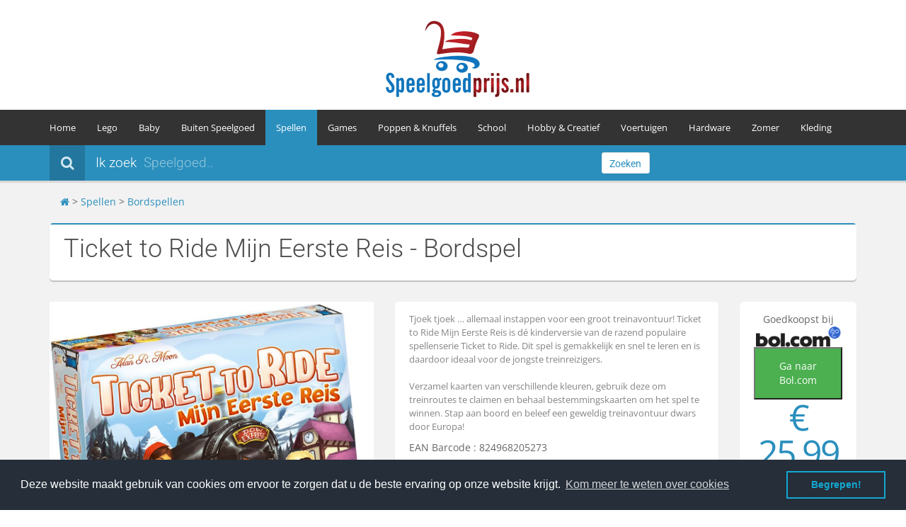

--- FILE ---
content_type: text/html; charset=utf-8
request_url: https://www.speelgoedprijs.nl/Ticket-to-Ride-Mijn-Eerste-Reis---Bordspel-824968205273
body_size: 13572
content:
<!DOCTYPE HTML>
<html lang="nl-nl">
<head>
    <title>Ticket to Ride Mijn Eerste Reis - Bordspel - 824968205273</title>
    <meta name = "seobility" content = "30484c39c48ade8033e345173faeeabc">
    <meta charset="utf-8"/>
    <meta content="text/html; charset=utf-8" http-equiv="Content-Type">
    <meta name="keywords" content="Speelgoed, lego, spellen, Playmobil, 824968205273" />
    <meta name="description" content="&#x2714; Vergelijk hier online de prijzen van Ticket to Ride Mijn Eerste Reis - Bordspel - 824968205273 &#x2714; EAN 824968205273">
    <meta name="author" content="Speelgoed Prijs">
    <meta name="robots" content="index, follow">
    <meta name="msvalidate.01" content="B125A2ABA1E7B8BDAF5B2723D682A3CF" />
    <meta name="geo.position" content="51.930000;-4.580000">
    <meta name="geo.placename" content="Capelle aan den IJssel, The Netherlands">
    <meta name="geo.region" content="nl-nl">
    <meta http-equiv="Content-Type" content="text/html; charset=utf-8">
    <meta name="generator" content="Speelgoed prijs 1.7" />
    <meta name="viewport" content="width=device-width, initial-scale=1.0">
    <meta property="og:image" content="https://www.speelgoedprijs.nl/Speelgoedprijs.png" /> 
   <!-- Google fonts -->
    <style type="text/css">@font-face {font-family:Open Sans;font-style:normal;font-weight:400;src:url(/cf-fonts/s/open-sans/5.0.20/latin/400/normal.woff2);unicode-range:U+0000-00FF,U+0131,U+0152-0153,U+02BB-02BC,U+02C6,U+02DA,U+02DC,U+0304,U+0308,U+0329,U+2000-206F,U+2074,U+20AC,U+2122,U+2191,U+2193,U+2212,U+2215,U+FEFF,U+FFFD;font-display:swap;}@font-face {font-family:Open Sans;font-style:normal;font-weight:400;src:url(/cf-fonts/s/open-sans/5.0.20/cyrillic-ext/400/normal.woff2);unicode-range:U+0460-052F,U+1C80-1C88,U+20B4,U+2DE0-2DFF,U+A640-A69F,U+FE2E-FE2F;font-display:swap;}@font-face {font-family:Open Sans;font-style:normal;font-weight:400;src:url(/cf-fonts/s/open-sans/5.0.20/greek-ext/400/normal.woff2);unicode-range:U+1F00-1FFF;font-display:swap;}@font-face {font-family:Open Sans;font-style:normal;font-weight:400;src:url(/cf-fonts/s/open-sans/5.0.20/latin-ext/400/normal.woff2);unicode-range:U+0100-02AF,U+0304,U+0308,U+0329,U+1E00-1E9F,U+1EF2-1EFF,U+2020,U+20A0-20AB,U+20AD-20CF,U+2113,U+2C60-2C7F,U+A720-A7FF;font-display:swap;}@font-face {font-family:Open Sans;font-style:normal;font-weight:400;src:url(/cf-fonts/s/open-sans/5.0.20/greek/400/normal.woff2);unicode-range:U+0370-03FF;font-display:swap;}@font-face {font-family:Open Sans;font-style:normal;font-weight:400;src:url(/cf-fonts/s/open-sans/5.0.20/cyrillic/400/normal.woff2);unicode-range:U+0301,U+0400-045F,U+0490-0491,U+04B0-04B1,U+2116;font-display:swap;}@font-face {font-family:Open Sans;font-style:normal;font-weight:400;src:url(/cf-fonts/s/open-sans/5.0.20/hebrew/400/normal.woff2);unicode-range:U+0590-05FF,U+200C-2010,U+20AA,U+25CC,U+FB1D-FB4F;font-display:swap;}@font-face {font-family:Open Sans;font-style:normal;font-weight:400;src:url(/cf-fonts/s/open-sans/5.0.20/vietnamese/400/normal.woff2);unicode-range:U+0102-0103,U+0110-0111,U+0128-0129,U+0168-0169,U+01A0-01A1,U+01AF-01B0,U+0300-0301,U+0303-0304,U+0308-0309,U+0323,U+0329,U+1EA0-1EF9,U+20AB;font-display:swap;}@font-face {font-family:Open Sans;font-style:normal;font-weight:600;src:url(/cf-fonts/s/open-sans/5.0.20/greek-ext/600/normal.woff2);unicode-range:U+1F00-1FFF;font-display:swap;}@font-face {font-family:Open Sans;font-style:normal;font-weight:600;src:url(/cf-fonts/s/open-sans/5.0.20/cyrillic-ext/600/normal.woff2);unicode-range:U+0460-052F,U+1C80-1C88,U+20B4,U+2DE0-2DFF,U+A640-A69F,U+FE2E-FE2F;font-display:swap;}@font-face {font-family:Open Sans;font-style:normal;font-weight:600;src:url(/cf-fonts/s/open-sans/5.0.20/latin/600/normal.woff2);unicode-range:U+0000-00FF,U+0131,U+0152-0153,U+02BB-02BC,U+02C6,U+02DA,U+02DC,U+0304,U+0308,U+0329,U+2000-206F,U+2074,U+20AC,U+2122,U+2191,U+2193,U+2212,U+2215,U+FEFF,U+FFFD;font-display:swap;}@font-face {font-family:Open Sans;font-style:normal;font-weight:600;src:url(/cf-fonts/s/open-sans/5.0.20/hebrew/600/normal.woff2);unicode-range:U+0590-05FF,U+200C-2010,U+20AA,U+25CC,U+FB1D-FB4F;font-display:swap;}@font-face {font-family:Open Sans;font-style:normal;font-weight:600;src:url(/cf-fonts/s/open-sans/5.0.20/latin-ext/600/normal.woff2);unicode-range:U+0100-02AF,U+0304,U+0308,U+0329,U+1E00-1E9F,U+1EF2-1EFF,U+2020,U+20A0-20AB,U+20AD-20CF,U+2113,U+2C60-2C7F,U+A720-A7FF;font-display:swap;}@font-face {font-family:Open Sans;font-style:normal;font-weight:600;src:url(/cf-fonts/s/open-sans/5.0.20/vietnamese/600/normal.woff2);unicode-range:U+0102-0103,U+0110-0111,U+0128-0129,U+0168-0169,U+01A0-01A1,U+01AF-01B0,U+0300-0301,U+0303-0304,U+0308-0309,U+0323,U+0329,U+1EA0-1EF9,U+20AB;font-display:swap;}@font-face {font-family:Open Sans;font-style:normal;font-weight:600;src:url(/cf-fonts/s/open-sans/5.0.20/greek/600/normal.woff2);unicode-range:U+0370-03FF;font-display:swap;}@font-face {font-family:Open Sans;font-style:normal;font-weight:600;src:url(/cf-fonts/s/open-sans/5.0.20/cyrillic/600/normal.woff2);unicode-range:U+0301,U+0400-045F,U+0490-0491,U+04B0-04B1,U+2116;font-display:swap;}@font-face {font-family:Open Sans;font-style:normal;font-weight:700;src:url(/cf-fonts/s/open-sans/5.0.20/cyrillic/700/normal.woff2);unicode-range:U+0301,U+0400-045F,U+0490-0491,U+04B0-04B1,U+2116;font-display:swap;}@font-face {font-family:Open Sans;font-style:normal;font-weight:700;src:url(/cf-fonts/s/open-sans/5.0.20/hebrew/700/normal.woff2);unicode-range:U+0590-05FF,U+200C-2010,U+20AA,U+25CC,U+FB1D-FB4F;font-display:swap;}@font-face {font-family:Open Sans;font-style:normal;font-weight:700;src:url(/cf-fonts/s/open-sans/5.0.20/greek-ext/700/normal.woff2);unicode-range:U+1F00-1FFF;font-display:swap;}@font-face {font-family:Open Sans;font-style:normal;font-weight:700;src:url(/cf-fonts/s/open-sans/5.0.20/greek/700/normal.woff2);unicode-range:U+0370-03FF;font-display:swap;}@font-face {font-family:Open Sans;font-style:normal;font-weight:700;src:url(/cf-fonts/s/open-sans/5.0.20/cyrillic-ext/700/normal.woff2);unicode-range:U+0460-052F,U+1C80-1C88,U+20B4,U+2DE0-2DFF,U+A640-A69F,U+FE2E-FE2F;font-display:swap;}@font-face {font-family:Open Sans;font-style:normal;font-weight:700;src:url(/cf-fonts/s/open-sans/5.0.20/latin-ext/700/normal.woff2);unicode-range:U+0100-02AF,U+0304,U+0308,U+0329,U+1E00-1E9F,U+1EF2-1EFF,U+2020,U+20A0-20AB,U+20AD-20CF,U+2113,U+2C60-2C7F,U+A720-A7FF;font-display:swap;}@font-face {font-family:Open Sans;font-style:normal;font-weight:700;src:url(/cf-fonts/s/open-sans/5.0.20/latin/700/normal.woff2);unicode-range:U+0000-00FF,U+0131,U+0152-0153,U+02BB-02BC,U+02C6,U+02DA,U+02DC,U+0304,U+0308,U+0329,U+2000-206F,U+2074,U+20AC,U+2122,U+2191,U+2193,U+2212,U+2215,U+FEFF,U+FFFD;font-display:swap;}@font-face {font-family:Open Sans;font-style:normal;font-weight:700;src:url(/cf-fonts/s/open-sans/5.0.20/vietnamese/700/normal.woff2);unicode-range:U+0102-0103,U+0110-0111,U+0128-0129,U+0168-0169,U+01A0-01A1,U+01AF-01B0,U+0300-0301,U+0303-0304,U+0308-0309,U+0323,U+0329,U+1EA0-1EF9,U+20AB;font-display:swap;}@font-face {font-family:Open Sans;font-style:normal;font-weight:300;src:url(/cf-fonts/s/open-sans/5.0.20/greek/300/normal.woff2);unicode-range:U+0370-03FF;font-display:swap;}@font-face {font-family:Open Sans;font-style:normal;font-weight:300;src:url(/cf-fonts/s/open-sans/5.0.20/greek-ext/300/normal.woff2);unicode-range:U+1F00-1FFF;font-display:swap;}@font-face {font-family:Open Sans;font-style:normal;font-weight:300;src:url(/cf-fonts/s/open-sans/5.0.20/latin/300/normal.woff2);unicode-range:U+0000-00FF,U+0131,U+0152-0153,U+02BB-02BC,U+02C6,U+02DA,U+02DC,U+0304,U+0308,U+0329,U+2000-206F,U+2074,U+20AC,U+2122,U+2191,U+2193,U+2212,U+2215,U+FEFF,U+FFFD;font-display:swap;}@font-face {font-family:Open Sans;font-style:normal;font-weight:300;src:url(/cf-fonts/s/open-sans/5.0.20/latin-ext/300/normal.woff2);unicode-range:U+0100-02AF,U+0304,U+0308,U+0329,U+1E00-1E9F,U+1EF2-1EFF,U+2020,U+20A0-20AB,U+20AD-20CF,U+2113,U+2C60-2C7F,U+A720-A7FF;font-display:swap;}@font-face {font-family:Open Sans;font-style:normal;font-weight:300;src:url(/cf-fonts/s/open-sans/5.0.20/vietnamese/300/normal.woff2);unicode-range:U+0102-0103,U+0110-0111,U+0128-0129,U+0168-0169,U+01A0-01A1,U+01AF-01B0,U+0300-0301,U+0303-0304,U+0308-0309,U+0323,U+0329,U+1EA0-1EF9,U+20AB;font-display:swap;}@font-face {font-family:Open Sans;font-style:normal;font-weight:300;src:url(/cf-fonts/s/open-sans/5.0.20/cyrillic/300/normal.woff2);unicode-range:U+0301,U+0400-045F,U+0490-0491,U+04B0-04B1,U+2116;font-display:swap;}@font-face {font-family:Open Sans;font-style:normal;font-weight:300;src:url(/cf-fonts/s/open-sans/5.0.20/hebrew/300/normal.woff2);unicode-range:U+0590-05FF,U+200C-2010,U+20AA,U+25CC,U+FB1D-FB4F;font-display:swap;}@font-face {font-family:Open Sans;font-style:normal;font-weight:300;src:url(/cf-fonts/s/open-sans/5.0.20/cyrillic-ext/300/normal.woff2);unicode-range:U+0460-052F,U+1C80-1C88,U+20B4,U+2DE0-2DFF,U+A640-A69F,U+FE2E-FE2F;font-display:swap;}</style>
    <style type="text/css">@font-face {font-family:Roboto;font-style:normal;font-weight:400;src:url(/cf-fonts/s/roboto/5.0.11/cyrillic-ext/400/normal.woff2);unicode-range:U+0460-052F,U+1C80-1C88,U+20B4,U+2DE0-2DFF,U+A640-A69F,U+FE2E-FE2F;font-display:swap;}@font-face {font-family:Roboto;font-style:normal;font-weight:400;src:url(/cf-fonts/s/roboto/5.0.11/greek/400/normal.woff2);unicode-range:U+0370-03FF;font-display:swap;}@font-face {font-family:Roboto;font-style:normal;font-weight:400;src:url(/cf-fonts/s/roboto/5.0.11/vietnamese/400/normal.woff2);unicode-range:U+0102-0103,U+0110-0111,U+0128-0129,U+0168-0169,U+01A0-01A1,U+01AF-01B0,U+0300-0301,U+0303-0304,U+0308-0309,U+0323,U+0329,U+1EA0-1EF9,U+20AB;font-display:swap;}@font-face {font-family:Roboto;font-style:normal;font-weight:400;src:url(/cf-fonts/s/roboto/5.0.11/latin-ext/400/normal.woff2);unicode-range:U+0100-02AF,U+0304,U+0308,U+0329,U+1E00-1E9F,U+1EF2-1EFF,U+2020,U+20A0-20AB,U+20AD-20CF,U+2113,U+2C60-2C7F,U+A720-A7FF;font-display:swap;}@font-face {font-family:Roboto;font-style:normal;font-weight:400;src:url(/cf-fonts/s/roboto/5.0.11/greek-ext/400/normal.woff2);unicode-range:U+1F00-1FFF;font-display:swap;}@font-face {font-family:Roboto;font-style:normal;font-weight:400;src:url(/cf-fonts/s/roboto/5.0.11/cyrillic/400/normal.woff2);unicode-range:U+0301,U+0400-045F,U+0490-0491,U+04B0-04B1,U+2116;font-display:swap;}@font-face {font-family:Roboto;font-style:normal;font-weight:400;src:url(/cf-fonts/s/roboto/5.0.11/latin/400/normal.woff2);unicode-range:U+0000-00FF,U+0131,U+0152-0153,U+02BB-02BC,U+02C6,U+02DA,U+02DC,U+0304,U+0308,U+0329,U+2000-206F,U+2074,U+20AC,U+2122,U+2191,U+2193,U+2212,U+2215,U+FEFF,U+FFFD;font-display:swap;}@font-face {font-family:Roboto;font-style:normal;font-weight:100;src:url(/cf-fonts/s/roboto/5.0.11/greek-ext/100/normal.woff2);unicode-range:U+1F00-1FFF;font-display:swap;}@font-face {font-family:Roboto;font-style:normal;font-weight:100;src:url(/cf-fonts/s/roboto/5.0.11/latin-ext/100/normal.woff2);unicode-range:U+0100-02AF,U+0304,U+0308,U+0329,U+1E00-1E9F,U+1EF2-1EFF,U+2020,U+20A0-20AB,U+20AD-20CF,U+2113,U+2C60-2C7F,U+A720-A7FF;font-display:swap;}@font-face {font-family:Roboto;font-style:normal;font-weight:100;src:url(/cf-fonts/s/roboto/5.0.11/cyrillic-ext/100/normal.woff2);unicode-range:U+0460-052F,U+1C80-1C88,U+20B4,U+2DE0-2DFF,U+A640-A69F,U+FE2E-FE2F;font-display:swap;}@font-face {font-family:Roboto;font-style:normal;font-weight:100;src:url(/cf-fonts/s/roboto/5.0.11/vietnamese/100/normal.woff2);unicode-range:U+0102-0103,U+0110-0111,U+0128-0129,U+0168-0169,U+01A0-01A1,U+01AF-01B0,U+0300-0301,U+0303-0304,U+0308-0309,U+0323,U+0329,U+1EA0-1EF9,U+20AB;font-display:swap;}@font-face {font-family:Roboto;font-style:normal;font-weight:100;src:url(/cf-fonts/s/roboto/5.0.11/cyrillic/100/normal.woff2);unicode-range:U+0301,U+0400-045F,U+0490-0491,U+04B0-04B1,U+2116;font-display:swap;}@font-face {font-family:Roboto;font-style:normal;font-weight:100;src:url(/cf-fonts/s/roboto/5.0.11/greek/100/normal.woff2);unicode-range:U+0370-03FF;font-display:swap;}@font-face {font-family:Roboto;font-style:normal;font-weight:100;src:url(/cf-fonts/s/roboto/5.0.11/latin/100/normal.woff2);unicode-range:U+0000-00FF,U+0131,U+0152-0153,U+02BB-02BC,U+02C6,U+02DA,U+02DC,U+0304,U+0308,U+0329,U+2000-206F,U+2074,U+20AC,U+2122,U+2191,U+2193,U+2212,U+2215,U+FEFF,U+FFFD;font-display:swap;}@font-face {font-family:Roboto;font-style:normal;font-weight:300;src:url(/cf-fonts/s/roboto/5.0.11/cyrillic-ext/300/normal.woff2);unicode-range:U+0460-052F,U+1C80-1C88,U+20B4,U+2DE0-2DFF,U+A640-A69F,U+FE2E-FE2F;font-display:swap;}@font-face {font-family:Roboto;font-style:normal;font-weight:300;src:url(/cf-fonts/s/roboto/5.0.11/greek/300/normal.woff2);unicode-range:U+0370-03FF;font-display:swap;}@font-face {font-family:Roboto;font-style:normal;font-weight:300;src:url(/cf-fonts/s/roboto/5.0.11/greek-ext/300/normal.woff2);unicode-range:U+1F00-1FFF;font-display:swap;}@font-face {font-family:Roboto;font-style:normal;font-weight:300;src:url(/cf-fonts/s/roboto/5.0.11/latin/300/normal.woff2);unicode-range:U+0000-00FF,U+0131,U+0152-0153,U+02BB-02BC,U+02C6,U+02DA,U+02DC,U+0304,U+0308,U+0329,U+2000-206F,U+2074,U+20AC,U+2122,U+2191,U+2193,U+2212,U+2215,U+FEFF,U+FFFD;font-display:swap;}@font-face {font-family:Roboto;font-style:normal;font-weight:300;src:url(/cf-fonts/s/roboto/5.0.11/vietnamese/300/normal.woff2);unicode-range:U+0102-0103,U+0110-0111,U+0128-0129,U+0168-0169,U+01A0-01A1,U+01AF-01B0,U+0300-0301,U+0303-0304,U+0308-0309,U+0323,U+0329,U+1EA0-1EF9,U+20AB;font-display:swap;}@font-face {font-family:Roboto;font-style:normal;font-weight:300;src:url(/cf-fonts/s/roboto/5.0.11/latin-ext/300/normal.woff2);unicode-range:U+0100-02AF,U+0304,U+0308,U+0329,U+1E00-1E9F,U+1EF2-1EFF,U+2020,U+20A0-20AB,U+20AD-20CF,U+2113,U+2C60-2C7F,U+A720-A7FF;font-display:swap;}@font-face {font-family:Roboto;font-style:normal;font-weight:300;src:url(/cf-fonts/s/roboto/5.0.11/cyrillic/300/normal.woff2);unicode-range:U+0301,U+0400-045F,U+0490-0491,U+04B0-04B1,U+2116;font-display:swap;}</style>
    <!-- Bootstrap styles -->
    <link rel="stylesheet" href="/css/boostrap.css">
    <!-- IE 8 Fallback -->
    <!--[if lt IE 9]>
	<link rel="stylesheet" type="text/css" href="/css/ie.css" />
<![endif]-->
<link rel="shortcut icon" href="/favicon.ico" type="image/x-icon" />
<link rel="stylesheet" type="text/css" href="//cdnjs.cloudflare.com/ajax/libs/cookieconsent2/3.0.3/cookieconsent.min.css" />
<script src="//cdnjs.cloudflare.com/ajax/libs/cookieconsent2/3.0.3/cookieconsent.min.js"></script>
<script>
window.addEventListener("load", function(){
window.cookieconsent.initialise({
  "palette": {
    "popup": {
      "background": "#252e39"
    },
    "button": {
      "background": "transparent",
      "text": "#14a7d0",
      "border": "#14a7d0"
    }
  },
  "content": {
    "message": "Deze website maakt gebruik van cookies om ervoor te zorgen dat u de beste ervaring op onze website krijgt.",
    "dismiss": "Begrepen!",
    "link": "Kom meer te weten over cookies"
  }
})});
</script>

  <!-- Clarity tracking code for https://www.speelgoedprijs.nl/ -->
<script>
    (function(c,l,a,r,i,t,y){
        c[a]=c[a]||function(){(c[a].q=c[a].q||[]).push(arguments)};
        t=l.createElement(r);t.async=1;t.src="https://www.clarity.ms/tag/"+i+"?ref=bwt";
        y=l.getElementsByTagName(r)[0];y.parentNode.insertBefore(t,y);
    })(window, document, "clarity", "script", "biiba9p5r8");
</script>

</head>
<body>
    <div class="global-wrap">
        <!-- //////////////////////////////////
	//////////////MAIN HEADER///////////// 
	////////////////////////////////////-->
        <div class="top-main-area text-center">
            <div class="container">
                <a href="/" class="logo mt5">
                    <img src="/Speelgoedprijs.png" alt="SpeelgoedPrijs.nl Dé website om zo goedkoop mogelijk je kerst inkopen te doen!" title="Speelgoedprijs.nl Dé kerst vergelijk website van 2023" />
                </a>
            </div>
        </div>
        <header class="main">
            <div class="container">
                <div class="row">
                    <div class="col-md-20">
                      <!-- MAIN NAVIGATION -->
                        <div class="flexnav-menu-button" id="flexnav-menu-button">Menu</div>
                        <nav>
                            <ul class="nav nav-pills flexnav" id="flexnav" >
                                <li><a href="/">Home</a>
                                    
                                </li>
                                <li><a href="/lego/">Lego</a>
								<ul>
								                        <li><a href="/lego/">Lego Bouwblokjes </a>
															<ul>
															        <li><a href="/lego-duplo">DUPLO</a></li>
																<li><a href="/Lego-Classic">Lego Classic</a></li>
																<li><a href="/lego-city">Lego City</a></li>
																<li><a href="/lego-dimensions">Lego Dimensions</a></li>
																<li><a href="/lego-friends">Lego Friends</a></li>
                                                                                                                                <li><a href="/lego-nexo-knights">Lego Nexo Knights</a></li>
																<li><a href="/lego-ninjago">Lego Ninjago</a></li>
																<li><a href="/lego-Technic">Lego Technic</a></li>
																<li><a href="/lego/">Meer Lego</a></li>
															</ul>
														</li>
                            
							<li><li><a href="/Fisher-Price/">Fisher Price </a>
														<ul>
															        <li><a href="/Leerplezier">Leerplezier</a></li>
																	<li><a href="/Little-People">Little People</a></li>
																	<li><a href="/Thomas-de-Trein">Thomas de Trein</a></li>
														</ul>
							</li>
							<li><li><a href="/Playmobil/">Playmobil </a></li>
							<li><li><a href="/Vtech/">Vtech </a></li>
								</ul>
                                 
                                </li>
								<li><a href="/Baby/">Baby </a>
									<ul>
										<li><a href="/baby-Knuffels">Knuffels</a></li>
										<li><a href="/Luiers">Luiers</a></li>
										<li><a href="/Vtech-Babyspeelgoed">Vtech Babyspeelgoed</a></li>
									</ul>
                                </li>
                                <li><a href="/Buiten-Speelgoed/">Buiten Speelgoed </a>
									<ul>
										<li><a href="/Ballen">Ballen</a></li>
										<li><a href="/grote-speelgoed-auto">Grote speelgoed Auto</a></li>
										<li><a href="/Hoverboards">Hoverboards</a></li>
										<li><a href="/luchtbedden">Luchtbedden</a></li>
    									<li><a href="/radiografisch-speelgoed">Radiografisch Speelgoed</a></li>
										<li><a href="/springkussens">Springkussens</a></li>
										<li><a href="/sporten">Sporten</a></li>
										<li><a href="/trampolines">Trampolines</a></li>
										<li><a href="/zwembaden">Zwembaden</a></li>
									</ul>
								
                                </li>
                                <li class="active"><a href="/Spellen/">Spellen</a>
                                    <ul>

                                                                                <li><a href="/Behendigheids-en-denkspellen">Behendigheids & denkspellen</a></li>
										<li><a href="/Bordspellen">Bordspellen</a></li>
										<li><a href="/Educatieve-spellen">Educatieve spellen</a></li>
                                                                                <li><a href="/Kaartspellen">Kaartspellen</a></li>
										<li><a href="/Puzzels">Puzzels</a></li>
                                                                                <li><a href="/Reisspellen">Reisspellen</a></li>
										
									</ul>
                                </li>
                                <li><a href="/Games/">Games</a>
                                       <ul>
									 	<li><a href="/Consoles">Consoles</a></li>
									    	<li><a href="/Disney-Infinity">Disney Infinity</a></li>
									    	<li><a href="/Nintendo-3DS">Nintendo 3DS</a></li>
										<li><a href="/Wii-U">Nintendo Wii U</a></li>
										<li><a href="/Nintendo-Wii">Nintendo Wii</a></li>
										<li><a href="/Pokemon">Pokémon</a></li>
										<li><a href="/pc-games">PC</a></li>
										<li><a href="/PS3-games">PS3 Playstation 3</a></li>
										<li><a href="/PS4-games">PS4 Playstation 4</a></li>
										<li><a href="/Tablets">Tablets</a></li>
										<li><a href="/Xbox-360-games">Xbox 360</a></li>
										<li><a href="/Xbox-one-games">Xbox One</a></li>
                                                                                										
									</ul>
                                </li>
								<li><a href="/Poppen-en-Knuffels/">Poppen & Knuffels</a>
								  <ul>
										<li><a href="/Actie-en-speelfiguren">Actie & speelfiguren</a></li>
										<li><a href="/Barbie">Barbie</a></li>
										<li><a href="/Knuffeldieren">Knuffeldieren</a></li>
										<li><a href="/My-Little-Baby">My Little Baby</a></li>
										<li><a href="/My-little-pony">My little pony</a></li>
										<li><a href="/Poppen">Poppen</a></li>
										<li><a href="/Zorg-dier">Zorg dier</a></li>
								  </ul>
								</li>
								 <li><a href="/School/">School</a>
                                    <ul>
										<li><a href="/schoolagenda">Agenda's</a></li>
										<li><a href="/Drinkbekers">Drinkbekers</a></li>
										<li><a href="/Lunchboxen">Lunchboxen</a></li>
										<li><a href="/Potloden">Potloden</a></li>
										<li><a href="/Sporttas">Sporttas</a></li>
										<li><a href="/Tassen">Tassen</a></li>
										<li><a href="/Viltstiften">Viltstiften</a></li>
									        <li><a href="/Boeken">Boeken</a></li>

									</ul>
                                </li>
                                <li><a href="/Hobby-Creatief/">Hobby & Creatief</a>
                                   	<ul>
										
										<li><a href="/Gips">Gips gieten</a></li>
                                                                                <li><a href="/Kleien">Kleien</a></li>
                                                                                <li><a href="/Knutselen">Knutselen</a></li>
                                                                                <li><a href="/Ministeck">Ministeck</a></li>
                                                                                <li><a href="/Playmais">Playmais</a></li>
										<li><a href="/Schilderen-Op-Nummer">Schilderen op nummer</a></li>
										<li><a href="/Sieraden-maken">Sieraden Maken</a></li>
										<li><a href="/Strijkkralen">Strijkkralen</a></li>
										<li><a href="/Tuin">Tuin</a></li>
										<li><a href="/Verven">Verven</a></li>
										<li><a href="/Zand">Zand</a></li>
									</ul>
<li><a href="/Voertuigen/">Voertuigen</a>
                                        <ul>

                                                                                <li><a href="/autos">Auto's</a></li>
										<li><a href="/racebaan">Racebaan</a></li>
										<li><a href="/Vliegtuigen">Vliegtuigen</a></li>
					</ul>
<li><a href="/Hardware">Hardware</a>
                                                                        <ul>
										<li><a href="/Computers">Computers</a></li>
                                                                                <li><a href="/Headsets">Headsets</a></li>
                                                                                <li><a href="/muizen">Muizen</a></li>
										<li><a href="/toetsenborden">Toetsenborden</a></li>
										<li><a href="/monitor">Monitoren</a></li>
										<li><A href="/Kabels">Kabels</a></li>

                                                                       									</ul>

								 
									 <li><a href="/zomer">Zomer</a>
										<ul>
										 <li><a href="/bodyboards">Bodyboards</a></li>
										 <li><a href="/Opblaasspeelgoed">Opblaasspeelgoed</a></li>
										 <li><a href="/zwemvleugels">Zwemvleugels</a></li>


										</ul>
                              	 <li><a href="/Kleding">Kleding</a>
										<ul>
					

										</ul>
									
                                                                       


                                </li>
                            </ul>
                        </nav>
                        <!-- END MAIN NAVIGATION -->
                    </div>
                  
                </div>
            </div>
        </header>

                   <form role="search" method="POST" id="searchform" class="search-area form-group" action="/search.php">
            <div class="container">
                <div class="row">
                    <div class="col-md-8 clearfix">
                        <label><i class="fa fa-search"></i><span>Ik zoek</span>
                        </label>
                        <div class="search-area-division search-area-division-input">
                           
	
				<input type="hidden" name="limit" value="0">
                <input type="hidden" name="endlimit" value="20">
				<input type="text" value="" name="q" id="q" class="field s" placeholder="Speelgoed..">
		
				<input type="hidden" name="post_type" value="product">			
                        </div>	
                    </div>
                   
                    <div class="col-md-1">
                        <button class="btn btn-block btn-white search-btn" type="submit">Zoeken</button></form>
                    </div>
                </div>
            </div>
        </form>
        <!-- END SEARCH AREA -->
		 <div class="container">
			<div class="col-md-12">
			<br>
							<a href="/" title="SpeelgoedPrijs.nl HomePage"><i class="fa fa-home"></i></a>  >  <a href="/Spellen/" title="Speelgoed in Spellen">Spellen</a>   > <a href="/Bordspellen" title="Speelgoed in Bordspellen"> Bordspellen</a>
						</div>
		 </div>
        <br>


        <!-- //////////////////////////////////
    //////////////END MAIN HEADER////////// 
    ////////////////////////////////////-->


        <!-- //////////////////////////////////
    //////////////PAGE CONTENT///////////// 
    ////////////////////////////////////-->


        <div class="container">

			<div class="row">
				  
				  
                    
                    
                   
                    
					<div class="col-md-12">
                    <div id="review-dialog" class="mfp-with-anim mfp-hide mfp-dialog clearfix">
                        <h3>Plaats een Review</h3>
                        <form>
                            <div class="form-group">
                                <label>Name</label>
                                <input type="text" placeholder="e.g. John Doe" class="form-control" />
                            </div>
                            <div class="form-group">
                                <label>E-mail</label>
                                <input type="text" placeholder="e.g. jogndoe@gmail.com" class="form-control" />
                            </div>
                            <div class="form-group">
                                <label>Review</label>
                                <textarea class="form-control"></textarea>
                            </div>
                            <div class="form-group">
                                <label>Rating</label>
                                <ul class="icon-list icon-list-inline star-rating" id="star-rating">
                                    <li><i class="fa fa-star"></i>
                                    </li>
                                    <li><i class="fa fa-star"></i>
                                    </li>
                                    <li><i class="fa fa-star"></i>
                                    </li>
                                    <li><i class="fa fa-star"></i>
                                    </li>
                                    <li><i class="fa fa-star"></i>
                                    </li>
                                </ul>
                            </div>
                            <input type="submit" class="btn btn-primary" value="Submit" />
                        </form>
                    </div>
                    <div class="row">
 <div class="col-md-12">
<article class="post">
<header class="post-header">
                            <div class="post-inner">
                                <h1>Ticket to Ride Mijn Eerste Reis - Bordspel</h1>
</div></header></article></div>

                        <div class="col-md-5">

                            <div class="fotorama" data-nav="thumbs" data-allowfullscreen="1" data-thumbheight="150" data-thumbwidth="150">
                                <img src="/images/Days-of-Wonder/Ticket-to-Ride-Mijn-Eerste-Reis--Bordspel-824968205273.jpg" alt="Ticket to Ride Mijn Eerste Reis - Bordspel" title="Ticket to Ride Mijn Eerste Reis - Bordspel" />
                                
                            </div>
                        </div>
                         
 <div class="col-md-5">
                            <div class="product-info box">                                
                               
			
                                <p class="text-smaller text-muted">Tjoek tjoek … allemaal instappen voor een groot treinavontuur! Ticket to Ride Mijn Eerste Reis is dé kinderversie van de razend populaire spellenserie Ticket to Ride. Dit spel is gemakkelijk en snel te leren en is daardoor ideaal voor de jongste treinreizigers.   <br /><br />Verzamel kaarten van verschillende kleuren, gebruik deze om treinroutes te claimen en behaal bestemmingskaarten om het spel te winnen. Stap aan boord en beleef een geweldig treinavontuur dwars door Europa!</p>
                                
                                <ul class="list-inline">
                                   

																											<li>EAN Barcode : 824968205273</li>
									                                </ul>
                            </div>
                        </div>
<div class="col-md-2">
<div class="product-price box">
<Center>Goedkoopst bij <br>
         <script type="text/javascript">
    function openNewTab() {
        window.open("/kopen/Bol.com/1501387154/");
    }
</script>
<a href="/kopen/Bol.com/1501387154/" target="_new" >
 <img class="stores" title="Bezoek nu de webshop Bol.com en plaats je bestelling" alt="logo Bol.com" src=/images/logos/Bol.com.png width="120" border=0></a>
<button type="submit" formtarget="_blank" style="background-color: #4CAF50;color: white;padding: 15px 15px;" onClick="openNewTab()" target="_new"  rel="nofollow" class="single_add_to_cart_button button alt">Ga naar Bol.com</button>
 <br>
<p class="product-info-price">€ 25.99
</p>

<P>
</p>

                                                                <center><tr>
 <td width=150 height=80 align=center valign=middle>
 <a href="/kopen/degrotespeelgoedwinkel.nl/1500426359/" target="_new" >
 <img class="stores" title="degrotespeelgoedwinkel.nl webshop" alt="logo degrotespeelgoedwinkel.nl" src=/images/logos/degrotespeelgoedwinkel.png width="120" border=0></a>
 <BR \><a href="/kopen/degrotespeelgoedwinkel.nl/1500426359/" target="_new"/>degrotespeelgoedwinkel.nl</a><br>
 
 </td>
&euro;34.99  
 </td>
</tr>

</div></div>
                    </div>
                    <div class="gap"></div>
                    <div class="tabbable">
                        <ul class="nav nav-tabs" id="myTab">
                            <li class="active"><a href="#tab-1" data-toggle="tab"><i class="fa fa-pencil"></i>Vergelijk prijzen</a>
                            </li>
                            <li><a href="#tab-2" data-toggle="tab"><i class="fa fa-info"></i>Extra informatie</a>
                            </li>
							
							 <li><a href="#tab-3" data-toggle="tab"><i class="fa  fa-level-down"></i>Bordspellen</a>
                            </li>
							 <li><a href="#tab-4" data-toggle="tab"><i class="fa fa-gamepad"></i>Days of Wonder</a>
                            </li>
							
                            
                        </ul>
                        <div class="tab-content">
                            <div class="tab-pane fade in active" id="tab-1">
                                    <table class="table table-striped mb0" width=100% align="center" valign="top" cellpadding=0 cellspacing=0 border=0>
	  <tr>
	
	<td bgcolor="#d0d0d0" align=left valign=middle>Webshop</td>
		<td bgcolor="#d0d0d0" align=center valign=middle>Prijs</td>
		<td bgcolor="#d0d0d0" align=center valign=middle>Kopen</td>
      </tr>
	  <tr>
 <tr>
 <td valign=middle> <a href=/w/Bol.com/><b>Bol.com</b></a>
<br>
  <font color=black face=arial>Volgende werkdag </font>
 </td>
 <td  align=center valign=middle>

  <div itemprop="offers" itemscope itemtype="http://schema.org/Offer">
	<meta itemprop="price" content="&euro; 25.99" />
	<meta itemprop="seller" content="Bol.com" />
  </div>
		&euro;25.99
 </td>
   <td  align=center valign=middle>
   <button type="submit" onClick="location.href='/kopen/Bol.com/1501387154/';" target="_new"  rel="nofollow" class="single_add_to_cart_button button alt">Bezoek website</button>
  
 </td>
</tr>

					<tr>
 <td valign=middle> <a href=/w/degrotespeelgoedwinkel.nl/><b>degrotespeelgoedwinkel.nl</b></a>
<br>
  <font color=black face=arial>Voor 17:00 uur besteld, dezelfde dag verzonden</font>
 </td>
 <td  align=center valign=middle>

  <div itemprop="offers" itemscope itemtype="http://schema.org/Offer">
	<meta itemprop="price" content="&euro; 34.99" />
	<meta itemprop="seller" content="degrotespeelgoedwinkel.nl" />
  </div>
		&euro;34.99
 </td>
   <td  align=center valign=middle>
   <button type="submit" onClick="location.href='/kopen/degrotespeelgoedwinkel.nl/1500426359/';" target="_new"  rel="nofollow" class="single_add_to_cart_button button alt">Bezoek website</button>
  
 </td>
</tr>

					 </table>
                            </div>
                            <div class="tab-pane fade" id="tab-2">
                            Tjoek tjoek … allemaal instappen voor een groot treinavontuur! Ticket to Ride Mijn Eerste Reis is dé kinderversie van de razend populaire spellenserie Ticket to Ride. Dit spel is gemakkelijk en snel te leren en is daardoor ideaal voor de jongste treinreizigers.   <br /><br />Verzamel kaarten van verschillende kleuren, gebruik deze om treinroutes te claimen en behaal bestemmingskaarten om het spel te winnen. Stap aan boord en beleef een geweldig treinavontuur dwars door Europa!
                           
                                <table class="table table-striped mb0">
                                    <tbody>
                                        <tr>
                                            <td>Merk</td>
                                            <td><h2>Days of Wonder</h2></td>
                                        </tr>
                                        <tr>
                                            <td>Inhoud</td>
                                            <td>Ticket to Ride Mijn Eerste Reis - Bordspel</td>
                                        </tr>
                                        <tr>
                                            <td>Introductie jaar</td>
                                            <td>2018</td>
                                        </tr>
                                        <tr>
                                            <td>Leeftijd</td>
                                            <td></td>
                                        </tr>
                                        <tr>
                                            <td>EAN</td>
                                            <td>824968205273</td>
                                        </tr>
					 <tr>
                                            <td>Sku</td>
                                            <td>1128567</td>
                                        </tr>

                                        
                                    </tbody>
                                </table>
                            </div>
							 <div class="tab-pane fade" id="tab-3">
					
							 <div class="row row-wrap">
                    
                    <div class="col-md-3">
<a href="https://www.speelgoedprijs.nl/Azul---mini-Nederlandstalig-Bordspel-8717371242091" name="Azul - mini Nederlandstalig Bordspel" title="Azul - mini Nederlandstalig Bordspel">

                            <div class="product-thumb">
                                <header class="product-header">
                                
                                    <img src="/images/Next-Move-Games/Azul--mini-Nederlandstalig-Bordspel-8717371242091.jpg" alt="Azul - mini Nederlandstalig Bordspel" title="Azul - mini Nederlandstalig Bordspel"   border="0" />
                                   
                                </header>
                                <div class="product-inner">
                                    <ul class="icon-group icon-list-rating" title="5/5 rating">
                                        <li><i class="fa fa-star"></i>
                                        </li>
                                        <li><i class="fa fa-star"></i>
                                        </li>
                                        <li><i class="fa fa-star"></i>
                                        </li>
                                        <li><i class="fa fa-star"></i>
                                        </li>
                                        <li><i class="fa fa-star"></i>
                                        </li>
                                    </ul>
                                    <h5 class="product-title">Azul - mini Nederlandstalig Bordspel</h5>
                                   
                                    <div class="product-meta">
                                        <ul class="product-price-list">
                                            <li><span class="product-price">€ 18.50</span>
                                            </li>
                                            <li><span class="product-old-price">€ 19.99</span>
                                            </li>
                                            <li><span class="product-save">Bespaar 7%</span>
                                            </li>
                                        </ul>
                                        <ul class="product-actions-list">
                                            
                                            <li>
											<a href="https://www.speelgoedprijs.nl/Azul---mini-Nederlandstalig-Bordspel-8717371242091" name="Azul - mini Nederlandstalig Bordspel" title="Azul - mini Nederlandstalig Bordspel" class="btn btn-sm">
<i class="fa fa-bars"></i> Meer info</a>
                                            </li>

                                        </ul>
                                        Prijscheck bij 4 webshops
                                    </div>
                                </div>
                            </div>
							</a>
                        </div>

                                        
                    <div class="col-md-3">
<a href="https://www.speelgoedprijs.nl/Audition-8720289475550" name="Audition" title="Audition">

                            <div class="product-thumb">
                                <header class="product-header">
                                
                                    <img src="/images/999-Games/Audition-8720289475550.jpg" alt="Audition" title="Audition"   border="0" />
                                   
                                </header>
                                <div class="product-inner">
                                    <ul class="icon-group icon-list-rating" title="5/5 rating">
                                        <li><i class="fa fa-star"></i>
                                        </li>
                                        <li><i class="fa fa-star"></i>
                                        </li>
                                        <li><i class="fa fa-star"></i>
                                        </li>
                                        <li><i class="fa fa-star"></i>
                                        </li>
                                        <li><i class="fa fa-star"></i>
                                        </li>
                                    </ul>
                                    <h5 class="product-title">Audition</h5>
                                   
                                    <div class="product-meta">
                                        <ul class="product-price-list">
                                            <li><span class="product-price">€ 10.00</span>
                                            </li>
                                            <li><span class="product-old-price">€ 12.99</span>
                                            </li>
                                            <li><span class="product-save">Bespaar 23%</span>
                                            </li>
                                        </ul>
                                        <ul class="product-actions-list">
                                            
                                            <li>
											<a href="https://www.speelgoedprijs.nl/Audition-8720289475550" name="Audition" title="Audition" class="btn btn-sm">
<i class="fa fa-bars"></i> Meer info</a>
                                            </li>

                                        </ul>
                                        Prijscheck bij 4 webshops
                                    </div>
                                </div>
                            </div>
							</a>
                        </div>

                                        
                    <div class="col-md-3">
<a href="https://www.speelgoedprijs.nl/Brood-&-Bier-Bordspel-8720289474799" name="Brood & Bier Bordspel" title="Brood & Bier Bordspel">

                            <div class="product-thumb">
                                <header class="product-header">
                                
                                    <img src="/images/999-Games/Brood-%26-Bier-Bordspel-8720289474799.jpg" alt="Brood & Bier Bordspel" title="Brood & Bier Bordspel"   border="0" />
                                   
                                </header>
                                <div class="product-inner">
                                    <ul class="icon-group icon-list-rating" title="5/5 rating">
                                        <li><i class="fa fa-star"></i>
                                        </li>
                                        <li><i class="fa fa-star"></i>
                                        </li>
                                        <li><i class="fa fa-star"></i>
                                        </li>
                                        <li><i class="fa fa-star"></i>
                                        </li>
                                        <li><i class="fa fa-star"></i>
                                        </li>
                                    </ul>
                                    <h5 class="product-title">Brood & Bier Bordspel</h5>
                                   
                                    <div class="product-meta">
                                        <ul class="product-price-list">
                                            <li><span class="product-price">€ 22.49</span>
                                            </li>
                                            <li><span class="product-old-price">€ 29.99</span>
                                            </li>
                                            <li><span class="product-save">Bespaar 25%</span>
                                            </li>
                                        </ul>
                                        <ul class="product-actions-list">
                                            
                                            <li>
											<a href="https://www.speelgoedprijs.nl/Brood-&-Bier-Bordspel-8720289474799" name="Brood & Bier Bordspel" title="Brood & Bier Bordspel" class="btn btn-sm">
<i class="fa fa-bars"></i> Meer info</a>
                                            </li>

                                        </ul>
                                        Prijscheck bij 4 webshops
                                    </div>
                                </div>
                            </div>
							</a>
                        </div>

                                        
                    <div class="col-md-3">
<a href="https://www.speelgoedprijs.nl/Cluedo-Junior---Bordspel-5010996110824" name="Cluedo Junior - Bordspel" title="Cluedo Junior - Bordspel">

                            <div class="product-thumb">
                                <header class="product-header">
                                
                                    <img src="/images/Hasbro-Gaming/Cluedo-Junior--Bordspel-5010996110824.jpg" alt="Cluedo Junior - Bordspel" title="Cluedo Junior - Bordspel"   border="0" />
                                   
                                </header>
                                <div class="product-inner">
                                    <ul class="icon-group icon-list-rating" title="5/5 rating">
                                        <li><i class="fa fa-star"></i>
                                        </li>
                                        <li><i class="fa fa-star"></i>
                                        </li>
                                        <li><i class="fa fa-star"></i>
                                        </li>
                                        <li><i class="fa fa-star"></i>
                                        </li>
                                        <li><i class="fa fa-star"></i>
                                        </li>
                                    </ul>
                                    <h5 class="product-title">Cluedo Junior - Bordspel</h5>
                                   
                                    <div class="product-meta">
                                        <ul class="product-price-list">
                                            <li><span class="product-price">€ 14.99</span>
                                            </li>
                                            <li><span class="product-old-price">€ 24.99</span>
                                            </li>
                                            <li><span class="product-save">Bespaar 40%</span>
                                            </li>
                                        </ul>
                                        <ul class="product-actions-list">
                                            
                                            <li>
											<a href="https://www.speelgoedprijs.nl/Cluedo-Junior---Bordspel-5010996110824" name="Cluedo Junior - Bordspel" title="Cluedo Junior - Bordspel" class="btn btn-sm">
<i class="fa fa-bars"></i> Meer info</a>
                                            </li>

                                        </ul>
                                        Prijscheck bij 4 webshops
                                    </div>
                                </div>
                            </div>
							</a>
                        </div>

                                        
                    <div class="col-md-3">
<a href="https://www.speelgoedprijs.nl/Levensweg-5010993846351" name="Levensweg" title="Levensweg">

                            <div class="product-thumb">
                                <header class="product-header">
                                
                                    <img src="/images/Hasbro-Gaming/Levensweg-5010993846351.jpg" alt="Levensweg" title="Levensweg"   border="0" />
                                   
                                </header>
                                <div class="product-inner">
                                    <ul class="icon-group icon-list-rating" title="5/5 rating">
                                        <li><i class="fa fa-star"></i>
                                        </li>
                                        <li><i class="fa fa-star"></i>
                                        </li>
                                        <li><i class="fa fa-star"></i>
                                        </li>
                                        <li><i class="fa fa-star"></i>
                                        </li>
                                        <li><i class="fa fa-star"></i>
                                        </li>
                                    </ul>
                                    <h5 class="product-title">Levensweg</h5>
                                   
                                    <div class="product-meta">
                                        <ul class="product-price-list">
                                            <li><span class="product-price">€ 29.65</span>
                                            </li>
                                            <li><span class="product-old-price">€ 39.99</span>
                                            </li>
                                            <li><span class="product-save">Bespaar 25%</span>
                                            </li>
                                        </ul>
                                        <ul class="product-actions-list">
                                            
                                            <li>
											<a href="https://www.speelgoedprijs.nl/Levensweg-5010993846351" name="Levensweg" title="Levensweg" class="btn btn-sm">
<i class="fa fa-bars"></i> Meer info</a>
                                            </li>

                                        </ul>
                                        Prijscheck bij 4 webshops
                                    </div>
                                </div>
                            </div>
							</a>
                        </div>

                                        
                    <div class="col-md-3">
<a href="https://www.speelgoedprijs.nl/De-Zoektocht-naar-El-Dorado-Bordspel-8719214427559" name="De Zoektocht naar El Dorado Bordspel" title="De Zoektocht naar El Dorado Bordspel">

                            <div class="product-thumb">
                                <header class="product-header">
                                
                                    <img src="/images/999-Games/De-Zoektocht-naar-El-Dorado-Bordspel-8719214427559.jpg" alt="De Zoektocht naar El Dorado Bordspel" title="De Zoektocht naar El Dorado Bordspel"   border="0" />
                                   
                                </header>
                                <div class="product-inner">
                                    <ul class="icon-group icon-list-rating" title="5/5 rating">
                                        <li><i class="fa fa-star"></i>
                                        </li>
                                        <li><i class="fa fa-star"></i>
                                        </li>
                                        <li><i class="fa fa-star"></i>
                                        </li>
                                        <li><i class="fa fa-star"></i>
                                        </li>
                                        <li><i class="fa fa-star"></i>
                                        </li>
                                    </ul>
                                    <h5 class="product-title">De Zoektocht naar El Dorado Bordspel</h5>
                                   
                                    <div class="product-meta">
                                        <ul class="product-price-list">
                                            <li><span class="product-price">€ 25.99</span>
                                            </li>
                                            <li><span class="product-old-price">€ 34.99</span>
                                            </li>
                                            <li><span class="product-save">Bespaar 25%</span>
                                            </li>
                                        </ul>
                                        <ul class="product-actions-list">
                                            
                                            <li>
											<a href="https://www.speelgoedprijs.nl/De-Zoektocht-naar-El-Dorado-Bordspel-8719214427559" name="De Zoektocht naar El Dorado Bordspel" title="De Zoektocht naar El Dorado Bordspel" class="btn btn-sm">
<i class="fa fa-bars"></i> Meer info</a>
                                            </li>

                                        </ul>
                                        Prijscheck bij 4 webshops
                                    </div>
                                </div>
                            </div>
							</a>
                        </div>

                                        
                    <div class="col-md-3">
<a href="https://www.speelgoedprijs.nl/Ganzenbord-NLFR---Bordspel-8710126179680" name="Ganzenbord NL/FR - Bordspel" title="Ganzenbord NL/FR - Bordspel">

                            <div class="product-thumb">
                                <header class="product-header">
                                
                                    <img src="/images/Jumbo/Ganzenbord-NL-FR--Bordspel-8710126179680.jpg" alt="Ganzenbord NL/FR - Bordspel" title="Ganzenbord NL/FR - Bordspel"   border="0" />
                                   
                                </header>
                                <div class="product-inner">
                                    <ul class="icon-group icon-list-rating" title="5/5 rating">
                                        <li><i class="fa fa-star"></i>
                                        </li>
                                        <li><i class="fa fa-star"></i>
                                        </li>
                                        <li><i class="fa fa-star"></i>
                                        </li>
                                        <li><i class="fa fa-star"></i>
                                        </li>
                                        <li><i class="fa fa-star"></i>
                                        </li>
                                    </ul>
                                    <h5 class="product-title">Ganzenbord NL/FR - Bordspel</h5>
                                   
                                    <div class="product-meta">
                                        <ul class="product-price-list">
                                            <li><span class="product-price">€ 15.29</span>
                                            </li>
                                            <li><span class="product-old-price">€ 19.00</span>
                                            </li>
                                            <li><span class="product-save">Bespaar 19%</span>
                                            </li>
                                        </ul>
                                        <ul class="product-actions-list">
                                            
                                            <li>
											<a href="https://www.speelgoedprijs.nl/Ganzenbord-NLFR---Bordspel-8710126179680" name="Ganzenbord NL/FR - Bordspel" title="Ganzenbord NL/FR - Bordspel" class="btn btn-sm">
<i class="fa fa-bars"></i> Meer info</a>
                                            </li>

                                        </ul>
                                        Prijscheck bij 4 webshops
                                    </div>
                                </div>
                            </div>
							</a>
                        </div>

                                        
                    <div class="col-md-3">
<a href="https://www.speelgoedprijs.nl/Spel-Regenwormen-8717249192053" name="Spel Regenwormen" title="Spel Regenwormen">

                            <div class="product-thumb">
                                <header class="product-header">
                                
                                    <img src="/images/speelgoed/overige/Spel-Regenwormen.jpg" alt="Spel Regenwormen" title="Spel Regenwormen"   border="0" />
                                   
                                </header>
                                <div class="product-inner">
                                    <ul class="icon-group icon-list-rating" title="5/5 rating">
                                        <li><i class="fa fa-star"></i>
                                        </li>
                                        <li><i class="fa fa-star"></i>
                                        </li>
                                        <li><i class="fa fa-star"></i>
                                        </li>
                                        <li><i class="fa fa-star"></i>
                                        </li>
                                        <li><i class="fa fa-star"></i>
                                        </li>
                                    </ul>
                                    <h5 class="product-title">Spel Regenwormen</h5>
                                   
                                    <div class="product-meta">
                                        <ul class="product-price-list">
                                            <li><span class="product-price">€ 14.99</span>
                                            </li>
                                            <li><span class="product-old-price">€ 16.99</span>
                                            </li>
                                            <li><span class="product-save">Bespaar 11%</span>
                                            </li>
                                        </ul>
                                        <ul class="product-actions-list">
                                            
                                            <li>
											<a href="https://www.speelgoedprijs.nl/Spel-Regenwormen-8717249192053" name="Spel Regenwormen" title="Spel Regenwormen" class="btn btn-sm">
<i class="fa fa-bars"></i> Meer info</a>
                                            </li>

                                        </ul>
                                        Prijscheck bij 4 webshops
                                    </div>
                                </div>
                            </div>
							</a>
                        </div>

                                        
                    <div class="col-md-3">
<a href="https://www.speelgoedprijs.nl/Qwirkle-Reiseditie-8717249198154" name="Qwirkle Reiseditie" title="Qwirkle Reiseditie">

                            <div class="product-thumb">
                                <header class="product-header">
                                
                                    <img src="/images/speelgoed/999-Games/Qwirkle-Reiseditie.jpg" alt="Qwirkle Reiseditie" title="Qwirkle Reiseditie"   border="0" />
                                   
                                </header>
                                <div class="product-inner">
                                    <ul class="icon-group icon-list-rating" title="5/5 rating">
                                        <li><i class="fa fa-star"></i>
                                        </li>
                                        <li><i class="fa fa-star"></i>
                                        </li>
                                        <li><i class="fa fa-star"></i>
                                        </li>
                                        <li><i class="fa fa-star"></i>
                                        </li>
                                        <li><i class="fa fa-star"></i>
                                        </li>
                                    </ul>
                                    <h5 class="product-title">Qwirkle Reiseditie</h5>
                                   
                                    <div class="product-meta">
                                        <ul class="product-price-list">
                                            <li><span class="product-price">€ 14.99</span>
                                            </li>
                                            <li><span class="product-old-price">€ 17.99</span>
                                            </li>
                                            <li><span class="product-save">Bespaar 16%</span>
                                            </li>
                                        </ul>
                                        <ul class="product-actions-list">
                                            
                                            <li>
											<a href="https://www.speelgoedprijs.nl/Qwirkle-Reiseditie-8717249198154" name="Qwirkle Reiseditie" title="Qwirkle Reiseditie" class="btn btn-sm">
<i class="fa fa-bars"></i> Meer info</a>
                                            </li>

                                        </ul>
                                        Prijscheck bij 4 webshops
                                    </div>
                                </div>
                            </div>
							</a>
                        </div>

                                        
                    <div class="col-md-3">
<a href="https://www.speelgoedprijs.nl/999-Games-Catan-Uitbreiding-Kooplieden-&-Barbaren-56-spelers-8720289472665" name="999 Games Catan Uitbreiding Kooplieden & Barbaren 5/6 spelers" title="999 Games Catan Uitbreiding Kooplieden & Barbaren 5/6 spelers">

                            <div class="product-thumb">
                                <header class="product-header">
                                
                                    <img src="/images/999-Games/999-Games-Catan-Uitbreiding-Kooplieden-%26-Barbaren-5-6-spelers-8720289472665.jpg" alt="999 Games Catan Uitbreiding Kooplieden & Barbaren 5/6 spelers" title="999 Games Catan Uitbreiding Kooplieden & Barbaren 5/6 spelers"   border="0" />
                                   
                                </header>
                                <div class="product-inner">
                                    <ul class="icon-group icon-list-rating" title="5/5 rating">
                                        <li><i class="fa fa-star"></i>
                                        </li>
                                        <li><i class="fa fa-star"></i>
                                        </li>
                                        <li><i class="fa fa-star"></i>
                                        </li>
                                        <li><i class="fa fa-star"></i>
                                        </li>
                                        <li><i class="fa fa-star"></i>
                                        </li>
                                    </ul>
                                    <h5 class="product-title">999 Games Catan Uitbreiding Kooplieden & Barbaren 5/6 spelers</h5>
                                   
                                    <div class="product-meta">
                                        <ul class="product-price-list">
                                            <li><span class="product-price">€ 19.99</span>
                                            </li>
                                            <li><span class="product-old-price">€ 27.99</span>
                                            </li>
                                            <li><span class="product-save">Bespaar 28%</span>
                                            </li>
                                        </ul>
                                        <ul class="product-actions-list">
                                            
                                            <li>
											<a href="https://www.speelgoedprijs.nl/999-Games-Catan-Uitbreiding-Kooplieden-&-Barbaren-56-spelers-8720289472665" name="999 Games Catan Uitbreiding Kooplieden & Barbaren 5/6 spelers" title="999 Games Catan Uitbreiding Kooplieden & Barbaren 5/6 spelers" class="btn btn-sm">
<i class="fa fa-bars"></i> Meer info</a>
                                            </li>

                                        </ul>
                                        Prijscheck bij 3 webshops
                                    </div>
                                </div>
                            </div>
							</a>
                        </div>

                                        
                    <div class="col-md-3">
<a href="https://www.speelgoedprijs.nl/UNO-Quatro---Vier-Op-Een-Rij---Kaartspel-194735157563" name="UNO Quatro - Vier Op Een Rij - Kaartspel" title="UNO Quatro - Vier Op Een Rij - Kaartspel">

                            <div class="product-thumb">
                                <header class="product-header">
                                
                                    <img src="/images/Mattel/UNO-Quatro--Vier-Op-Een-Rij--Kaartspel-194735157563.jpg" alt="UNO Quatro - Vier Op Een Rij - Kaartspel" title="UNO Quatro - Vier Op Een Rij - Kaartspel"   border="0" />
                                   
                                </header>
                                <div class="product-inner">
                                    <ul class="icon-group icon-list-rating" title="5/5 rating">
                                        <li><i class="fa fa-star"></i>
                                        </li>
                                        <li><i class="fa fa-star"></i>
                                        </li>
                                        <li><i class="fa fa-star"></i>
                                        </li>
                                        <li><i class="fa fa-star"></i>
                                        </li>
                                        <li><i class="fa fa-star"></i>
                                        </li>
                                    </ul>
                                    <h5 class="product-title">UNO Quatro - Vier Op Een Rij - Kaartspel</h5>
                                   
                                    <div class="product-meta">
                                        <ul class="product-price-list">
                                            <li><span class="product-price">€ 24.98</span>
                                            </li>
                                            <li><span class="product-old-price">€ 30.99</span>
                                            </li>
                                            <li><span class="product-save">Bespaar 19%</span>
                                            </li>
                                        </ul>
                                        <ul class="product-actions-list">
                                            
                                            <li>
											<a href="https://www.speelgoedprijs.nl/UNO-Quatro---Vier-Op-Een-Rij---Kaartspel-194735157563" name="UNO Quatro - Vier Op Een Rij - Kaartspel" title="UNO Quatro - Vier Op Een Rij - Kaartspel" class="btn btn-sm">
<i class="fa fa-bars"></i> Meer info</a>
                                            </li>

                                        </ul>
                                        Prijscheck bij 3 webshops
                                    </div>
                                </div>
                            </div>
							</a>
                        </div>

                                        
                    <div class="col-md-3">
<a href="https://www.speelgoedprijs.nl/Disney-Villainous-Bigger-&-Badder-4005556273591" name="Disney Villainous: Bigger & Badder" title="Disney Villainous: Bigger & Badder">

                            <div class="product-thumb">
                                <header class="product-header">
                                
                                    <img src="/images/Ravensburger/Disney-Villainous-Bigger-%26-Badder-4005556273591.jpg" alt="Disney Villainous: Bigger & Badder" title="Disney Villainous: Bigger & Badder"   border="0" />
                                   
                                </header>
                                <div class="product-inner">
                                    <ul class="icon-group icon-list-rating" title="5/5 rating">
                                        <li><i class="fa fa-star"></i>
                                        </li>
                                        <li><i class="fa fa-star"></i>
                                        </li>
                                        <li><i class="fa fa-star"></i>
                                        </li>
                                        <li><i class="fa fa-star"></i>
                                        </li>
                                        <li><i class="fa fa-star"></i>
                                        </li>
                                    </ul>
                                    <h5 class="product-title">Disney Villainous: Bigger & Badder</h5>
                                   
                                    <div class="product-meta">
                                        <ul class="product-price-list">
                                            <li><span class="product-price">€ 31.99</span>
                                            </li>
                                            <li><span class="product-old-price">€ 40.79</span>
                                            </li>
                                            <li><span class="product-save">Bespaar 21%</span>
                                            </li>
                                        </ul>
                                        <ul class="product-actions-list">
                                            
                                            <li>
											<a href="https://www.speelgoedprijs.nl/Disney-Villainous-Bigger-&-Badder-4005556273591" name="Disney Villainous: Bigger & Badder" title="Disney Villainous: Bigger & Badder" class="btn btn-sm">
<i class="fa fa-bars"></i> Meer info</a>
                                            </li>

                                        </ul>
                                        Prijscheck bij 3 webshops
                                    </div>
                                </div>
                            </div>
							</a>
                        </div>

                                        
                    <div class="col-md-3">
<a href="https://www.speelgoedprijs.nl/Ravensburger-Horrified-American-Monsters---Bordspel-4005556273638" name="Ravensburger Horrified: American Monsters - Bordspel" title="Ravensburger Horrified: American Monsters - Bordspel">

                            <div class="product-thumb">
                                <header class="product-header">
                                
                                    <img src="/images/Ravensburger/Ravensburger-Horrified-American-Monsters--Bordspel-4005556273638.jpg" alt="Ravensburger Horrified: American Monsters - Bordspel" title="Ravensburger Horrified: American Monsters - Bordspel"   border="0" />
                                   
                                </header>
                                <div class="product-inner">
                                    <ul class="icon-group icon-list-rating" title="5/5 rating">
                                        <li><i class="fa fa-star"></i>
                                        </li>
                                        <li><i class="fa fa-star"></i>
                                        </li>
                                        <li><i class="fa fa-star"></i>
                                        </li>
                                        <li><i class="fa fa-star"></i>
                                        </li>
                                        <li><i class="fa fa-star"></i>
                                        </li>
                                    </ul>
                                    <h5 class="product-title">Ravensburger Horrified: American Monsters - Bordspel</h5>
                                   
                                    <div class="product-meta">
                                        <ul class="product-price-list">
                                            <li><span class="product-price">€ 35.99</span>
                                            </li>
                                            <li><span class="product-old-price">€ 40.79</span>
                                            </li>
                                            <li><span class="product-save">Bespaar 11%</span>
                                            </li>
                                        </ul>
                                        <ul class="product-actions-list">
                                            
                                            <li>
											<a href="https://www.speelgoedprijs.nl/Ravensburger-Horrified-American-Monsters---Bordspel-4005556273638" name="Ravensburger Horrified: American Monsters - Bordspel" title="Ravensburger Horrified: American Monsters - Bordspel" class="btn btn-sm">
<i class="fa fa-bars"></i> Meer info</a>
                                            </li>

                                        </ul>
                                        Prijscheck bij 3 webshops
                                    </div>
                                </div>
                            </div>
							</a>
                        </div>

                                        
                    <div class="col-md-3">
<a href="https://www.speelgoedprijs.nl/BrainBox-Dieren---Bordspel-5025822131027" name="BrainBox Dieren - Bordspel" title="BrainBox Dieren - Bordspel">

                            <div class="product-thumb">
                                <header class="product-header">
                                
                                    <img src="/images/Bezzerwizzer/BrainBox-Dieren--Bordspel-5025822131027.jpg" alt="BrainBox Dieren - Bordspel" title="BrainBox Dieren - Bordspel"   border="0" />
                                   
                                </header>
                                <div class="product-inner">
                                    <ul class="icon-group icon-list-rating" title="5/5 rating">
                                        <li><i class="fa fa-star"></i>
                                        </li>
                                        <li><i class="fa fa-star"></i>
                                        </li>
                                        <li><i class="fa fa-star"></i>
                                        </li>
                                        <li><i class="fa fa-star"></i>
                                        </li>
                                        <li><i class="fa fa-star"></i>
                                        </li>
                                    </ul>
                                    <h5 class="product-title">BrainBox Dieren - Bordspel</h5>
                                   
                                    <div class="product-meta">
                                        <ul class="product-price-list">
                                            <li><span class="product-price">€ 12.74</span>
                                            </li>
                                            <li><span class="product-old-price">€ 14.99</span>
                                            </li>
                                            <li><span class="product-save">Bespaar 15%</span>
                                            </li>
                                        </ul>
                                        <ul class="product-actions-list">
                                            
                                            <li>
											<a href="https://www.speelgoedprijs.nl/BrainBox-Dieren---Bordspel-5025822131027" name="BrainBox Dieren - Bordspel" title="BrainBox Dieren - Bordspel" class="btn btn-sm">
<i class="fa fa-bars"></i> Meer info</a>
                                            </li>

                                        </ul>
                                        Prijscheck bij 3 webshops
                                    </div>
                                </div>
                            </div>
							</a>
                        </div>

                                        
                    <div class="col-md-3">
<a href="https://www.speelgoedprijs.nl/De-Kwakzalvers-van-Kakelenburg-Junior-Bordspel-8720289474669" name="De Kwakzalvers van Kakelenburg Junior Bordspel" title="De Kwakzalvers van Kakelenburg Junior Bordspel">

                            <div class="product-thumb">
                                <header class="product-header">
                                
                                    <img src="/images/999-Games/De-Kwakzalvers-van-Kakelenburg-Junior-Bordspel-8720289474669.jpg" alt="De Kwakzalvers van Kakelenburg Junior Bordspel" title="De Kwakzalvers van Kakelenburg Junior Bordspel"   border="0" />
                                   
                                </header>
                                <div class="product-inner">
                                    <ul class="icon-group icon-list-rating" title="5/5 rating">
                                        <li><i class="fa fa-star"></i>
                                        </li>
                                        <li><i class="fa fa-star"></i>
                                        </li>
                                        <li><i class="fa fa-star"></i>
                                        </li>
                                        <li><i class="fa fa-star"></i>
                                        </li>
                                        <li><i class="fa fa-star"></i>
                                        </li>
                                    </ul>
                                    <h5 class="product-title">De Kwakzalvers van Kakelenburg Junior Bordspel</h5>
                                   
                                    <div class="product-meta">
                                        <ul class="product-price-list">
                                            <li><span class="product-price">€ 34.99</span>
                                            </li>
                                            <li><span class="product-old-price">€ 39.99</span>
                                            </li>
                                            <li><span class="product-save">Bespaar 12%</span>
                                            </li>
                                        </ul>
                                        <ul class="product-actions-list">
                                            
                                            <li>
											<a href="https://www.speelgoedprijs.nl/De-Kwakzalvers-van-Kakelenburg-Junior-Bordspel-8720289474669" name="De Kwakzalvers van Kakelenburg Junior Bordspel" title="De Kwakzalvers van Kakelenburg Junior Bordspel" class="btn btn-sm">
<i class="fa fa-bars"></i> Meer info</a>
                                            </li>

                                        </ul>
                                        Prijscheck bij 3 webshops
                                    </div>
                                </div>
                            </div>
							</a>
                        </div>

                                        
                    <div class="col-md-3">
<a href="https://www.speelgoedprijs.nl/My-City-Roll-&-Write-Bordspel-8720289474539" name="My City Roll & Write Bordspel" title="My City Roll & Write Bordspel">

                            <div class="product-thumb">
                                <header class="product-header">
                                
                                    <img src="/images/999-Games/My-City-Roll-%26-Write-Bordspel-8720289474539.jpg" alt="My City Roll & Write Bordspel" title="My City Roll & Write Bordspel"   border="0" />
                                   
                                </header>
                                <div class="product-inner">
                                    <ul class="icon-group icon-list-rating" title="5/5 rating">
                                        <li><i class="fa fa-star"></i>
                                        </li>
                                        <li><i class="fa fa-star"></i>
                                        </li>
                                        <li><i class="fa fa-star"></i>
                                        </li>
                                        <li><i class="fa fa-star"></i>
                                        </li>
                                        <li><i class="fa fa-star"></i>
                                        </li>
                                    </ul>
                                    <h5 class="product-title">My City Roll & Write Bordspel</h5>
                                   
                                    <div class="product-meta">
                                        <ul class="product-price-list">
                                            <li><span class="product-price">€ 14.99</span>
                                            </li>
                                            <li><span class="product-old-price">€ 16.99</span>
                                            </li>
                                            <li><span class="product-save">Bespaar 11%</span>
                                            </li>
                                        </ul>
                                        <ul class="product-actions-list">
                                            
                                            <li>
											<a href="https://www.speelgoedprijs.nl/My-City-Roll-&-Write-Bordspel-8720289474539" name="My City Roll & Write Bordspel" title="My City Roll & Write Bordspel" class="btn btn-sm">
<i class="fa fa-bars"></i> Meer info</a>
                                            </li>

                                        </ul>
                                        Prijscheck bij 3 webshops
                                    </div>
                                </div>
                            </div>
							</a>
                        </div>

                                        
                    <div class="col-md-3">
<a href="https://www.speelgoedprijs.nl/Alea-Council-of-Shadows---Bordspel-4005556275205" name="Alea Council of Shadows - Bordspel" title="Alea Council of Shadows - Bordspel">

                            <div class="product-thumb">
                                <header class="product-header">
                                
                                    <img src="/images/Ravensburger/Alea-Council-of-Shadows--Bordspel-4005556275205.jpg" alt="Alea Council of Shadows - Bordspel" title="Alea Council of Shadows - Bordspel"   border="0" />
                                   
                                </header>
                                <div class="product-inner">
                                    <ul class="icon-group icon-list-rating" title="5/5 rating">
                                        <li><i class="fa fa-star"></i>
                                        </li>
                                        <li><i class="fa fa-star"></i>
                                        </li>
                                        <li><i class="fa fa-star"></i>
                                        </li>
                                        <li><i class="fa fa-star"></i>
                                        </li>
                                        <li><i class="fa fa-star"></i>
                                        </li>
                                    </ul>
                                    <h5 class="product-title">Alea Council of Shadows - Bordspel</h5>
                                   
                                    <div class="product-meta">
                                        <ul class="product-price-list">
                                            <li><span class="product-price">€ 35.99</span>
                                            </li>
                                            <li><span class="product-old-price">€ 46.00</span>
                                            </li>
                                            <li><span class="product-save">Bespaar 21%</span>
                                            </li>
                                        </ul>
                                        <ul class="product-actions-list">
                                            
                                            <li>
											<a href="https://www.speelgoedprijs.nl/Alea-Council-of-Shadows---Bordspel-4005556275205" name="Alea Council of Shadows - Bordspel" title="Alea Council of Shadows - Bordspel" class="btn btn-sm">
<i class="fa fa-bars"></i> Meer info</a>
                                            </li>

                                        </ul>
                                        Prijscheck bij 3 webshops
                                    </div>
                                </div>
                            </div>
							</a>
                        </div>

                                        
                    <div class="col-md-3">
<a href="https://www.speelgoedprijs.nl/Ravensburger-Labyrinth-Disney-100-4005556274604" name="Ravensburger Labyrinth Disney 100" title="Ravensburger Labyrinth Disney 100">

                            <div class="product-thumb">
                                <header class="product-header">
                                
                                    <img src="/images/Ravensburger/Ravensburger-Labyrinth-Disney-100-4005556274604.jpg" alt="Ravensburger Labyrinth Disney 100" title="Ravensburger Labyrinth Disney 100"   border="0" />
                                   
                                </header>
                                <div class="product-inner">
                                    <ul class="icon-group icon-list-rating" title="5/5 rating">
                                        <li><i class="fa fa-star"></i>
                                        </li>
                                        <li><i class="fa fa-star"></i>
                                        </li>
                                        <li><i class="fa fa-star"></i>
                                        </li>
                                        <li><i class="fa fa-star"></i>
                                        </li>
                                        <li><i class="fa fa-star"></i>
                                        </li>
                                    </ul>
                                    <h5 class="product-title">Ravensburger Labyrinth Disney 100</h5>
                                   
                                    <div class="product-meta">
                                        <ul class="product-price-list">
                                            <li><span class="product-price">€ 26.69</span>
                                            </li>
                                            <li><span class="product-old-price">€ 39.99</span>
                                            </li>
                                            <li><span class="product-save">Bespaar 33%</span>
                                            </li>
                                        </ul>
                                        <ul class="product-actions-list">
                                            
                                            <li>
											<a href="https://www.speelgoedprijs.nl/Ravensburger-Labyrinth-Disney-100-4005556274604" name="Ravensburger Labyrinth Disney 100" title="Ravensburger Labyrinth Disney 100" class="btn btn-sm">
<i class="fa fa-bars"></i> Meer info</a>
                                            </li>

                                        </ul>
                                        Prijscheck bij 3 webshops
                                    </div>
                                </div>
                            </div>
							</a>
                        </div>

                                        
                    <div class="col-md-3">
<a href="https://www.speelgoedprijs.nl/Ravensburger-Star-Wars-Villainous-[Engels]-4005556273614" name="Ravensburger Star Wars Villainous [Engels]" title="Ravensburger Star Wars Villainous [Engels]">

                            <div class="product-thumb">
                                <header class="product-header">
                                
                                    <img src="/images/Ravensburger/Ravensburger-Star-Wars-Villainous-[Engels]-4005556273614.jpg" alt="Ravensburger Star Wars Villainous [Engels]" title="Ravensburger Star Wars Villainous [Engels]"   border="0" />
                                   
                                </header>
                                <div class="product-inner">
                                    <ul class="icon-group icon-list-rating" title="5/5 rating">
                                        <li><i class="fa fa-star"></i>
                                        </li>
                                        <li><i class="fa fa-star"></i>
                                        </li>
                                        <li><i class="fa fa-star"></i>
                                        </li>
                                        <li><i class="fa fa-star"></i>
                                        </li>
                                        <li><i class="fa fa-star"></i>
                                        </li>
                                    </ul>
                                    <h5 class="product-title">Ravensburger Star Wars Villainous [Engels]</h5>
                                   
                                    <div class="product-meta">
                                        <ul class="product-price-list">
                                            <li><span class="product-price">€ 35.69</span>
                                            </li>
                                            <li><span class="product-old-price">€ 49.00</span>
                                            </li>
                                            <li><span class="product-save">Bespaar 27%</span>
                                            </li>
                                        </ul>
                                        <ul class="product-actions-list">
                                            
                                            <li>
											<a href="https://www.speelgoedprijs.nl/Ravensburger-Star-Wars-Villainous-[Engels]-4005556273614" name="Ravensburger Star Wars Villainous [Engels]" title="Ravensburger Star Wars Villainous [Engels]" class="btn btn-sm">
<i class="fa fa-bars"></i> Meer info</a>
                                            </li>

                                        </ul>
                                        Prijscheck bij 3 webshops
                                    </div>
                                </div>
                            </div>
							</a>
                        </div>

                                        
                    <div class="col-md-3">
<a href="https://www.speelgoedprijs.nl/Hasbro-Operation-771171171034" name="Hasbro Operation" title="Hasbro Operation">

                            <div class="product-thumb">
                                <header class="product-header">
                                
                                    <img src="/images/Hasbro-Gaming/Hasbro-Operation-771171171034.jpg" alt="Hasbro Operation" title="Hasbro Operation"   border="0" />
                                   
                                </header>
                                <div class="product-inner">
                                    <ul class="icon-group icon-list-rating" title="5/5 rating">
                                        <li><i class="fa fa-star"></i>
                                        </li>
                                        <li><i class="fa fa-star"></i>
                                        </li>
                                        <li><i class="fa fa-star"></i>
                                        </li>
                                        <li><i class="fa fa-star"></i>
                                        </li>
                                        <li><i class="fa fa-star"></i>
                                        </li>
                                    </ul>
                                    <h5 class="product-title">Hasbro Operation</h5>
                                   
                                    <div class="product-meta">
                                        <ul class="product-price-list">
                                            <li><span class="product-price">€ </span>
                                            </li>
                                            <li><span class="product-old-price">€ </span>
                                            </li>
                                            <li><span class="product-save">Bespaar 0%</span>
                                            </li>
                                        </ul>
                                        <ul class="product-actions-list">
                                            
                                            <li>
											<a href="https://www.speelgoedprijs.nl/Hasbro-Operation-771171171034" name="Hasbro Operation" title="Hasbro Operation" class="btn btn-sm">
<i class="fa fa-bars"></i> Meer info</a>
                                            </li>

                                        </ul>
                                        Prijscheck bij 3 webshops
                                    </div>
                                </div>
                            </div>
							</a>
                        </div>

                    </div>
                              </div>
							  <div class="tab-pane fade" id="tab-4">
					
							 <div class="row row-wrap">
	<div class="col-md-3">
<a href="https://www.speelgoedprijs.nl/Small-World---Necromancer-Island-824968826973" name="Small World - Necromancer Island" title="Small World - Necromancer Island">

                            <div class="product-thumb">
                                <header class="product-header">
                                
                                    <img src="/images/Days-of-Wonder/Small-World--Necromancer-Island-824968826973.jpg" alt="Small World - Necromancer Island" title="Small World - Necromancer Island"   border="0" />
                                   
                                </header>
                                <div class="product-inner">
                                    <ul class="icon-group icon-list-rating" title="5/5 rating">
                                        <li><i class="fa fa-star"></i>
                                        </li>
                                        <li><i class="fa fa-star"></i>
                                        </li>
                                        <li><i class="fa fa-star"></i>
                                        </li>
                                        <li><i class="fa fa-star"></i>
                                        </li>
                                        <li><i class="fa fa-star"></i>
                                        </li>
                                    </ul>
                                    <h5 class="product-title">Small World - Necromancer Island</h5>
                                   
                                    <div class="product-meta">
                                        <ul class="product-price-list">
                                            <li><span class="product-price">€ </span>
                                            </li>
                                            <li><span class="product-old-price">€ </span>
                                            </li>
                                            <li><span class="product-save">Bespaar 0%</span>
                                            </li>
                                        </ul>
                                        <ul class="product-actions-list">
                                            
                                            <li>
											<a href="https://www.speelgoedprijs.nl/Small-World---Necromancer-Island-824968826973" name="Small World - Necromancer Island" title="Small World - Necromancer Island" class="btn btn-sm">
<i class="fa fa-bars"></i> Meer info</a>
                                            </li>

                                        </ul>
                                        Prijscheck bij 3 webshops
                                    </div>
                                </div>
                            </div>
							</a>
                        </div>

	<div class="col-md-3">
<a href="https://www.speelgoedprijs.nl/The-River-824968087015" name="The River" title="The River">

                            <div class="product-thumb">
                                <header class="product-header">
                                
                                    <img src="/images/Days-of-Wonder/The-River-824968087015.jpg" alt="The River" title="The River"   border="0" />
                                   
                                </header>
                                <div class="product-inner">
                                    <ul class="icon-group icon-list-rating" title="5/5 rating">
                                        <li><i class="fa fa-star"></i>
                                        </li>
                                        <li><i class="fa fa-star"></i>
                                        </li>
                                        <li><i class="fa fa-star"></i>
                                        </li>
                                        <li><i class="fa fa-star"></i>
                                        </li>
                                        <li><i class="fa fa-star"></i>
                                        </li>
                                    </ul>
                                    <h5 class="product-title">The River</h5>
                                   
                                    <div class="product-meta">
                                        <ul class="product-price-list">
                                            <li><span class="product-price">€ </span>
                                            </li>
                                            <li><span class="product-old-price">€ </span>
                                            </li>
                                            <li><span class="product-save">Bespaar 0%</span>
                                            </li>
                                        </ul>
                                        <ul class="product-actions-list">
                                            
                                            <li>
											<a href="https://www.speelgoedprijs.nl/The-River-824968087015" name="The River" title="The River" class="btn btn-sm">
<i class="fa fa-bars"></i> Meer info</a>
                                            </li>

                                        </ul>
                                        Prijscheck bij 3 webshops
                                    </div>
                                </div>
                            </div>
							</a>
                        </div>

	<div class="col-md-3">
<a href="https://www.speelgoedprijs.nl/Ticket-to-Ride-Europe---Bordspel-824968717523" name="Ticket to Ride Europe - Bordspel" title="Ticket to Ride Europe - Bordspel">

                            <div class="product-thumb">
                                <header class="product-header">
                                
                                    <img src="/images/Days-of-Wonder/Ticket-to-Ride-Europe--Bordspel-824968717523.jpg" alt="Ticket to Ride Europe - Bordspel" title="Ticket to Ride Europe - Bordspel"   border="0" />
                                   
                                </header>
                                <div class="product-inner">
                                    <ul class="icon-group icon-list-rating" title="5/5 rating">
                                        <li><i class="fa fa-star"></i>
                                        </li>
                                        <li><i class="fa fa-star"></i>
                                        </li>
                                        <li><i class="fa fa-star"></i>
                                        </li>
                                        <li><i class="fa fa-star"></i>
                                        </li>
                                        <li><i class="fa fa-star"></i>
                                        </li>
                                    </ul>
                                    <h5 class="product-title">Ticket to Ride Europe - Bordspel</h5>
                                   
                                    <div class="product-meta">
                                        <ul class="product-price-list">
                                            <li><span class="product-price">€ </span>
                                            </li>
                                            <li><span class="product-old-price">€ </span>
                                            </li>
                                            <li><span class="product-save">Bespaar 0%</span>
                                            </li>
                                        </ul>
                                        <ul class="product-actions-list">
                                            
                                            <li>
											<a href="https://www.speelgoedprijs.nl/Ticket-to-Ride-Europe---Bordspel-824968717523" name="Ticket to Ride Europe - Bordspel" title="Ticket to Ride Europe - Bordspel" class="btn btn-sm">
<i class="fa fa-bars"></i> Meer info</a>
                                            </li>

                                        </ul>
                                        Prijscheck bij 3 webshops
                                    </div>
                                </div>
                            </div>
							</a>
                        </div>

	<div class="col-md-3">
<a href="https://www.speelgoedprijs.nl/Five-Tribes-Whims-of-the-Sultan-824968084045" name="Five Tribes Whims of the Sultan" title="Five Tribes Whims of the Sultan">

                            <div class="product-thumb">
                                <header class="product-header">
                                
                                    <img src="/images/Days-of-Wonder/Five-Tribes-Whims-of-the-Sultan-824968084045.jpg" alt="Five Tribes Whims of the Sultan" title="Five Tribes Whims of the Sultan"   border="0" />
                                   
                                </header>
                                <div class="product-inner">
                                    <ul class="icon-group icon-list-rating" title="5/5 rating">
                                        <li><i class="fa fa-star"></i>
                                        </li>
                                        <li><i class="fa fa-star"></i>
                                        </li>
                                        <li><i class="fa fa-star"></i>
                                        </li>
                                        <li><i class="fa fa-star"></i>
                                        </li>
                                        <li><i class="fa fa-star"></i>
                                        </li>
                                    </ul>
                                    <h5 class="product-title">Five Tribes Whims of the Sultan</h5>
                                   
                                    <div class="product-meta">
                                        <ul class="product-price-list">
                                            <li><span class="product-price">€ </span>
                                            </li>
                                            <li><span class="product-old-price">€ </span>
                                            </li>
                                            <li><span class="product-save">Bespaar 0%</span>
                                            </li>
                                        </ul>
                                        <ul class="product-actions-list">
                                            
                                            <li>
											<a href="https://www.speelgoedprijs.nl/Five-Tribes-Whims-of-the-Sultan-824968084045" name="Five Tribes Whims of the Sultan" title="Five Tribes Whims of the Sultan" class="btn btn-sm">
<i class="fa fa-bars"></i> Meer info</a>
                                            </li>

                                        </ul>
                                        Prijscheck bij 3 webshops
                                    </div>
                                </div>
                            </div>
							</a>
                        </div>

	<div class="col-md-3">
<a href="https://www.speelgoedprijs.nl/Ticket-to-Ride-Germany---Bordspel-824968200155" name="Ticket to Ride Germany - Bordspel" title="Ticket to Ride Germany - Bordspel">

                            <div class="product-thumb">
                                <header class="product-header">
                                
                                    <img src="/images/Days-of-Wonder/Ticket-to-Ride-Germany--Bordspel-824968200155.jpg" alt="Ticket to Ride Germany - Bordspel" title="Ticket to Ride Germany - Bordspel"   border="0" />
                                   
                                </header>
                                <div class="product-inner">
                                    <ul class="icon-group icon-list-rating" title="5/5 rating">
                                        <li><i class="fa fa-star"></i>
                                        </li>
                                        <li><i class="fa fa-star"></i>
                                        </li>
                                        <li><i class="fa fa-star"></i>
                                        </li>
                                        <li><i class="fa fa-star"></i>
                                        </li>
                                        <li><i class="fa fa-star"></i>
                                        </li>
                                    </ul>
                                    <h5 class="product-title">Ticket to Ride Germany - Bordspel</h5>
                                   
                                    <div class="product-meta">
                                        <ul class="product-price-list">
                                            <li><span class="product-price">€ </span>
                                            </li>
                                            <li><span class="product-old-price">€ </span>
                                            </li>
                                            <li><span class="product-save">Bespaar 0%</span>
                                            </li>
                                        </ul>
                                        <ul class="product-actions-list">
                                            
                                            <li>
											<a href="https://www.speelgoedprijs.nl/Ticket-to-Ride-Germany---Bordspel-824968200155" name="Ticket to Ride Germany - Bordspel" title="Ticket to Ride Germany - Bordspel" class="btn btn-sm">
<i class="fa fa-bars"></i> Meer info</a>
                                            </li>

                                        </ul>
                                        Prijscheck bij 3 webshops
                                    </div>
                                </div>
                            </div>
							</a>
                        </div>

	<div class="col-md-3">
<a href="https://www.speelgoedprijs.nl/Yamatai-Bordspel---Engelstalig-824968860113" name="Yamatai Bordspel - Engelstalig" title="Yamatai Bordspel - Engelstalig">

                            <div class="product-thumb">
                                <header class="product-header">
                                
                                    <img src="/images/Days-of-Wonder/Yamatai-Bordspel--Engelstalig-824968860113.jpg" alt="Yamatai Bordspel - Engelstalig" title="Yamatai Bordspel - Engelstalig"   border="0" />
                                   
                                </header>
                                <div class="product-inner">
                                    <ul class="icon-group icon-list-rating" title="5/5 rating">
                                        <li><i class="fa fa-star"></i>
                                        </li>
                                        <li><i class="fa fa-star"></i>
                                        </li>
                                        <li><i class="fa fa-star"></i>
                                        </li>
                                        <li><i class="fa fa-star"></i>
                                        </li>
                                        <li><i class="fa fa-star"></i>
                                        </li>
                                    </ul>
                                    <h5 class="product-title">Yamatai Bordspel - Engelstalig</h5>
                                   
                                    <div class="product-meta">
                                        <ul class="product-price-list">
                                            <li><span class="product-price">€ </span>
                                            </li>
                                            <li><span class="product-old-price">€ </span>
                                            </li>
                                            <li><span class="product-save">Bespaar 0%</span>
                                            </li>
                                        </ul>
                                        <ul class="product-actions-list">
                                            
                                            <li>
											<a href="https://www.speelgoedprijs.nl/Yamatai-Bordspel---Engelstalig-824968860113" name="Yamatai Bordspel - Engelstalig" title="Yamatai Bordspel - Engelstalig" class="btn btn-sm">
<i class="fa fa-bars"></i> Meer info</a>
                                            </li>

                                        </ul>
                                        Prijscheck bij 3 webshops
                                    </div>
                                </div>
                            </div>
							</a>
                        </div>

	<div class="col-md-3">
<a href="https://www.speelgoedprijs.nl/Ticket-to-Ride-Rails-&-Sails---Bordspel-824968720523" name="Ticket to Ride Rails & Sails - Bordspel" title="Ticket to Ride Rails & Sails - Bordspel">

                            <div class="product-thumb">
                                <header class="product-header">
                                
                                    <img src="/images/Days-of-Wonder/Ticket-to-Ride-Rails-%26-Sails--Bordspel-824968720523.jpg" alt="Ticket to Ride Rails & Sails - Bordspel" title="Ticket to Ride Rails & Sails - Bordspel"   border="0" />
                                   
                                </header>
                                <div class="product-inner">
                                    <ul class="icon-group icon-list-rating" title="5/5 rating">
                                        <li><i class="fa fa-star"></i>
                                        </li>
                                        <li><i class="fa fa-star"></i>
                                        </li>
                                        <li><i class="fa fa-star"></i>
                                        </li>
                                        <li><i class="fa fa-star"></i>
                                        </li>
                                        <li><i class="fa fa-star"></i>
                                        </li>
                                    </ul>
                                    <h5 class="product-title">Ticket to Ride Rails & Sails - Bordspel</h5>
                                   
                                    <div class="product-meta">
                                        <ul class="product-price-list">
                                            <li><span class="product-price">€ </span>
                                            </li>
                                            <li><span class="product-old-price">€ </span>
                                            </li>
                                            <li><span class="product-save">Bespaar 0%</span>
                                            </li>
                                        </ul>
                                        <ul class="product-actions-list">
                                            
                                            <li>
											<a href="https://www.speelgoedprijs.nl/Ticket-to-Ride-Rails-&-Sails---Bordspel-824968720523" name="Ticket to Ride Rails & Sails - Bordspel" title="Ticket to Ride Rails & Sails - Bordspel" class="btn btn-sm">
<i class="fa fa-bars"></i> Meer info</a>
                                            </li>

                                        </ul>
                                        Prijscheck bij 3 webshops
                                    </div>
                                </div>
                            </div>
							</a>
                        </div>

	<div class="col-md-3">
<a href="https://www.speelgoedprijs.nl/Memoir-44-Through-Jungle-and-Desert-824968730263" name="Memoir 44: Through Jungle and Desert" title="Memoir 44: Through Jungle and Desert">

                            <div class="product-thumb">
                                <header class="product-header">
                                
                                    <img src="/images/Days-of-Wonder/Memoir-44-Through-Jungle-and-Desert-824968730263.jpg" alt="Memoir 44: Through Jungle and Desert" title="Memoir 44: Through Jungle and Desert"   border="0" />
                                   
                                </header>
                                <div class="product-inner">
                                    <ul class="icon-group icon-list-rating" title="5/5 rating">
                                        <li><i class="fa fa-star"></i>
                                        </li>
                                        <li><i class="fa fa-star"></i>
                                        </li>
                                        <li><i class="fa fa-star"></i>
                                        </li>
                                        <li><i class="fa fa-star"></i>
                                        </li>
                                        <li><i class="fa fa-star"></i>
                                        </li>
                                    </ul>
                                    <h5 class="product-title">Memoir 44: Through Jungle and Desert</h5>
                                   
                                    <div class="product-meta">
                                        <ul class="product-price-list">
                                            <li><span class="product-price">€ </span>
                                            </li>
                                            <li><span class="product-old-price">€ </span>
                                            </li>
                                            <li><span class="product-save">Bespaar 0%</span>
                                            </li>
                                        </ul>
                                        <ul class="product-actions-list">
                                            
                                            <li>
											<a href="https://www.speelgoedprijs.nl/Memoir-44-Through-Jungle-and-Desert-824968730263" name="Memoir 44: Through Jungle and Desert" title="Memoir 44: Through Jungle and Desert" class="btn btn-sm">
<i class="fa fa-bars"></i> Meer info</a>
                                            </li>

                                        </ul>
                                        Prijscheck bij 3 webshops
                                    </div>
                                </div>
                            </div>
							</a>
                        </div>

	<div class="col-md-3">
<a href="https://www.speelgoedprijs.nl/Memoir-44-The-Battles-of-Khalkhin-Gol-824968730027" name="Memoir 44: The Battles of Khalkhin-Gol" title="Memoir 44: The Battles of Khalkhin-Gol">

                            <div class="product-thumb">
                                <header class="product-header">
                                
                                    <img src="/images/Days-of-Wonder/Memoir-44-The-Battles-of-Khalkhin-Gol-824968730027.jpg" alt="Memoir 44: The Battles of Khalkhin-Gol" title="Memoir 44: The Battles of Khalkhin-Gol"   border="0" />
                                   
                                </header>
                                <div class="product-inner">
                                    <ul class="icon-group icon-list-rating" title="5/5 rating">
                                        <li><i class="fa fa-star"></i>
                                        </li>
                                        <li><i class="fa fa-star"></i>
                                        </li>
                                        <li><i class="fa fa-star"></i>
                                        </li>
                                        <li><i class="fa fa-star"></i>
                                        </li>
                                        <li><i class="fa fa-star"></i>
                                        </li>
                                    </ul>
                                    <h5 class="product-title">Memoir 44: The Battles of Khalkhin-Gol</h5>
                                   
                                    <div class="product-meta">
                                        <ul class="product-price-list">
                                            <li><span class="product-price">€ </span>
                                            </li>
                                            <li><span class="product-old-price">€ </span>
                                            </li>
                                            <li><span class="product-save">Bespaar 0%</span>
                                            </li>
                                        </ul>
                                        <ul class="product-actions-list">
                                            
                                            <li>
											<a href="https://www.speelgoedprijs.nl/Memoir-44-The-Battles-of-Khalkhin-Gol-824968730027" name="Memoir 44: The Battles of Khalkhin-Gol" title="Memoir 44: The Battles of Khalkhin-Gol" class="btn btn-sm">
<i class="fa fa-bars"></i> Meer info</a>
                                            </li>

                                        </ul>
                                        Prijscheck bij 3 webshops
                                    </div>
                                </div>
                            </div>
							</a>
                        </div>

	<div class="col-md-3">
<a href="https://www.speelgoedprijs.nl/Ticket-To-Ride-Europe---Bordspel---Engelstalig-824968717929" name="Ticket To Ride Europe - Bordspel - Engelstalig" title="Ticket To Ride Europe - Bordspel - Engelstalig">

                            <div class="product-thumb">
                                <header class="product-header">
                                
                                    <img src="/images/Days-of-Wonder/Ticket-To-Ride-Europe--Bordspel--Engelstalig-824968717929.jpg" alt="Ticket To Ride Europe - Bordspel - Engelstalig" title="Ticket To Ride Europe - Bordspel - Engelstalig"   border="0" />
                                   
                                </header>
                                <div class="product-inner">
                                    <ul class="icon-group icon-list-rating" title="5/5 rating">
                                        <li><i class="fa fa-star"></i>
                                        </li>
                                        <li><i class="fa fa-star"></i>
                                        </li>
                                        <li><i class="fa fa-star"></i>
                                        </li>
                                        <li><i class="fa fa-star"></i>
                                        </li>
                                        <li><i class="fa fa-star"></i>
                                        </li>
                                    </ul>
                                    <h5 class="product-title">Ticket To Ride Europe - Bordspel - Engelstalig</h5>
                                   
                                    <div class="product-meta">
                                        <ul class="product-price-list">
                                            <li><span class="product-price">€ 39.99</span>
                                            </li>
                                            <li><span class="product-old-price">€ 46.00</span>
                                            </li>
                                            <li><span class="product-save">Bespaar 13%</span>
                                            </li>
                                        </ul>
                                        <ul class="product-actions-list">
                                            
                                            <li>
											<a href="https://www.speelgoedprijs.nl/Ticket-To-Ride-Europe---Bordspel---Engelstalig-824968717929" name="Ticket To Ride Europe - Bordspel - Engelstalig" title="Ticket To Ride Europe - Bordspel - Engelstalig" class="btn btn-sm">
<i class="fa fa-bars"></i> Meer info</a>
                                            </li>

                                        </ul>
                                        Prijscheck bij 2 webshops
                                    </div>
                                </div>
                            </div>
							</a>
                        </div>

	<div class="col-md-3">
<a href="https://www.speelgoedprijs.nl/Ticket-to-Ride-Europe---Bordspel-824968717523" name="Ticket to Ride Europe - Bordspel" title="Ticket to Ride Europe - Bordspel">

                            <div class="product-thumb">
                                <header class="product-header">
                                
                                    <img src="/images/Days-of-Wonder/Ticket-to-Ride-Europe--Bordspel-824968717523.jpg" alt="Ticket to Ride Europe - Bordspel" title="Ticket to Ride Europe - Bordspel"   border="0" />
                                   
                                </header>
                                <div class="product-inner">
                                    <ul class="icon-group icon-list-rating" title="5/5 rating">
                                        <li><i class="fa fa-star"></i>
                                        </li>
                                        <li><i class="fa fa-star"></i>
                                        </li>
                                        <li><i class="fa fa-star"></i>
                                        </li>
                                        <li><i class="fa fa-star"></i>
                                        </li>
                                        <li><i class="fa fa-star"></i>
                                        </li>
                                    </ul>
                                    <h5 class="product-title">Ticket to Ride Europe - Bordspel</h5>
                                   
                                    <div class="product-meta">
                                        <ul class="product-price-list">
                                            <li><span class="product-price">€ 30.00</span>
                                            </li>
                                            <li><span class="product-old-price">€ 41.99</span>
                                            </li>
                                            <li><span class="product-save">Bespaar 28%</span>
                                            </li>
                                        </ul>
                                        <ul class="product-actions-list">
                                            
                                            <li>
											<a href="https://www.speelgoedprijs.nl/Ticket-to-Ride-Europe---Bordspel-824968717523" name="Ticket to Ride Europe - Bordspel" title="Ticket to Ride Europe - Bordspel" class="btn btn-sm">
<i class="fa fa-bars"></i> Meer info</a>
                                            </li>

                                        </ul>
                                        Prijscheck bij 2 webshops
                                    </div>
                                </div>
                            </div>
							</a>
                        </div>

	<div class="col-md-3">
<a href="https://www.speelgoedprijs.nl/Memoir-44---ext.-1---New-Terrains---Bordspel-824968818718" name="Memoir 44 - ext. 1 - New Terrains - Bordspel" title="Memoir 44 - ext. 1 - New Terrains - Bordspel">

                            <div class="product-thumb">
                                <header class="product-header">
                                
                                    <img src="/images/Days-of-Wonder/Memoir-44--ext.-1--New-Terrains--Bordspel-824968818718.jpg" alt="Memoir 44 - ext. 1 - New Terrains - Bordspel" title="Memoir 44 - ext. 1 - New Terrains - Bordspel"   border="0" />
                                   
                                </header>
                                <div class="product-inner">
                                    <ul class="icon-group icon-list-rating" title="5/5 rating">
                                        <li><i class="fa fa-star"></i>
                                        </li>
                                        <li><i class="fa fa-star"></i>
                                        </li>
                                        <li><i class="fa fa-star"></i>
                                        </li>
                                        <li><i class="fa fa-star"></i>
                                        </li>
                                        <li><i class="fa fa-star"></i>
                                        </li>
                                    </ul>
                                    <h5 class="product-title">Memoir 44 - ext. 1 - New Terrains - Bordspel</h5>
                                   
                                    <div class="product-meta">
                                        <ul class="product-price-list">
                                            <li><span class="product-price">€ 29.50</span>
                                            </li>
                                            <li><span class="product-old-price">€ 39.99</span>
                                            </li>
                                            <li><span class="product-save">Bespaar 26%</span>
                                            </li>
                                        </ul>
                                        <ul class="product-actions-list">
                                            
                                            <li>
											<a href="https://www.speelgoedprijs.nl/Memoir-44---ext.-1---New-Terrains---Bordspel-824968818718" name="Memoir 44 - ext. 1 - New Terrains - Bordspel" title="Memoir 44 - ext. 1 - New Terrains - Bordspel" class="btn btn-sm">
<i class="fa fa-bars"></i> Meer info</a>
                                            </li>

                                        </ul>
                                        Prijscheck bij 2 webshops
                                    </div>
                                </div>
                            </div>
							</a>
                        </div>

	<div class="col-md-3">
<a href="https://www.speelgoedprijs.nl/Memoir-44---ext.-3---WinterDesert-Board---Bordspel-824968818732" name="Memoir 44 - ext. 3 - Winter/Desert Board - Bordspel" title="Memoir 44 - ext. 3 - Winter/Desert Board - Bordspel">

                            <div class="product-thumb">
                                <header class="product-header">
                                
                                    <img src="/images/Days-of-Wonder/Memoir-44--ext.-3--Winter-Desert-Board--Bordspel-824968818732.jpg" alt="Memoir 44 - ext. 3 - Winter/Desert Board - Bordspel" title="Memoir 44 - ext. 3 - Winter/Desert Board - Bordspel"   border="0" />
                                   
                                </header>
                                <div class="product-inner">
                                    <ul class="icon-group icon-list-rating" title="5/5 rating">
                                        <li><i class="fa fa-star"></i>
                                        </li>
                                        <li><i class="fa fa-star"></i>
                                        </li>
                                        <li><i class="fa fa-star"></i>
                                        </li>
                                        <li><i class="fa fa-star"></i>
                                        </li>
                                        <li><i class="fa fa-star"></i>
                                        </li>
                                    </ul>
                                    <h5 class="product-title">Memoir 44 - ext. 3 - Winter/Desert Board - Bordspel</h5>
                                   
                                    <div class="product-meta">
                                        <ul class="product-price-list">
                                            <li><span class="product-price">€ 21.00</span>
                                            </li>
                                            <li><span class="product-old-price">€ 28.00</span>
                                            </li>
                                            <li><span class="product-save">Bespaar 25%</span>
                                            </li>
                                        </ul>
                                        <ul class="product-actions-list">
                                            
                                            <li>
											<a href="https://www.speelgoedprijs.nl/Memoir-44---ext.-3---WinterDesert-Board---Bordspel-824968818732" name="Memoir 44 - ext. 3 - Winter/Desert Board - Bordspel" title="Memoir 44 - ext. 3 - Winter/Desert Board - Bordspel" class="btn btn-sm">
<i class="fa fa-bars"></i> Meer info</a>
                                            </li>

                                        </ul>
                                        Prijscheck bij 2 webshops
                                    </div>
                                </div>
                            </div>
							</a>
                        </div>

	<div class="col-md-3">
<a href="https://www.speelgoedprijs.nl/Ticket-to-Ride-Mijn-Eerste-Reis---Bordspel-824968205273" name="Ticket to Ride Mijn Eerste Reis - Bordspel" title="Ticket to Ride Mijn Eerste Reis - Bordspel">

                            <div class="product-thumb">
                                <header class="product-header">
                                
                                    <img src="/images/Days-of-Wonder/Ticket-to-Ride-Mijn-Eerste-Reis--Bordspel-824968205273.jpg" alt="Ticket to Ride Mijn Eerste Reis - Bordspel" title="Ticket to Ride Mijn Eerste Reis - Bordspel"   border="0" />
                                   
                                </header>
                                <div class="product-inner">
                                    <ul class="icon-group icon-list-rating" title="5/5 rating">
                                        <li><i class="fa fa-star"></i>
                                        </li>
                                        <li><i class="fa fa-star"></i>
                                        </li>
                                        <li><i class="fa fa-star"></i>
                                        </li>
                                        <li><i class="fa fa-star"></i>
                                        </li>
                                        <li><i class="fa fa-star"></i>
                                        </li>
                                    </ul>
                                    <h5 class="product-title">Ticket to Ride Mijn Eerste Reis - Bordspel</h5>
                                   
                                    <div class="product-meta">
                                        <ul class="product-price-list">
                                            <li><span class="product-price">€ 25.99</span>
                                            </li>
                                            <li><span class="product-old-price">€ 34.99</span>
                                            </li>
                                            <li><span class="product-save">Bespaar 25%</span>
                                            </li>
                                        </ul>
                                        <ul class="product-actions-list">
                                            
                                            <li>
											<a href="https://www.speelgoedprijs.nl/Ticket-to-Ride-Mijn-Eerste-Reis---Bordspel-824968205273" name="Ticket to Ride Mijn Eerste Reis - Bordspel" title="Ticket to Ride Mijn Eerste Reis - Bordspel" class="btn btn-sm">
<i class="fa fa-bars"></i> Meer info</a>
                                            </li>

                                        </ul>
                                        Prijscheck bij 2 webshops
                                    </div>
                                </div>
                            </div>
							</a>
                        </div>

	<div class="col-md-3">
<a href="https://www.speelgoedprijs.nl/Memoir-44-(ext.-6)---Operation-Overlord---Bordspel-824968818985" name="Memoir 44 (ext. 6) - Operation Overlord - Bordspel" title="Memoir 44 (ext. 6) - Operation Overlord - Bordspel">

                            <div class="product-thumb">
                                <header class="product-header">
                                
                                    <img src="/images/Days-of-Wonder/Memoir-44-(ext.-6)--Operation-Overlord--Bordspel-824968818985.jpg" alt="Memoir 44 (ext. 6) - Operation Overlord - Bordspel" title="Memoir 44 (ext. 6) - Operation Overlord - Bordspel"   border="0" />
                                   
                                </header>
                                <div class="product-inner">
                                    <ul class="icon-group icon-list-rating" title="5/5 rating">
                                        <li><i class="fa fa-star"></i>
                                        </li>
                                        <li><i class="fa fa-star"></i>
                                        </li>
                                        <li><i class="fa fa-star"></i>
                                        </li>
                                        <li><i class="fa fa-star"></i>
                                        </li>
                                        <li><i class="fa fa-star"></i>
                                        </li>
                                    </ul>
                                    <h5 class="product-title">Memoir 44 (ext. 6) - Operation Overlord - Bordspel</h5>
                                   
                                    <div class="product-meta">
                                        <ul class="product-price-list">
                                            <li><span class="product-price">€ 20.00</span>
                                            </li>
                                            <li><span class="product-old-price">€ 27.00</span>
                                            </li>
                                            <li><span class="product-save">Bespaar 25%</span>
                                            </li>
                                        </ul>
                                        <ul class="product-actions-list">
                                            
                                            <li>
											<a href="https://www.speelgoedprijs.nl/Memoir-44-(ext.-6)---Operation-Overlord---Bordspel-824968818985" name="Memoir 44 (ext. 6) - Operation Overlord - Bordspel" title="Memoir 44 (ext. 6) - Operation Overlord - Bordspel" class="btn btn-sm">
<i class="fa fa-bars"></i> Meer info</a>
                                            </li>

                                        </ul>
                                        Prijscheck bij 2 webshops
                                    </div>
                                </div>
                            </div>
							</a>
                        </div>

	<div class="col-md-3">
<a href="https://www.speelgoedprijs.nl/Ticket-to-Ride-Amsterdam---Bordspel-824968205631" name="Ticket to Ride Amsterdam - Bordspel" title="Ticket to Ride Amsterdam - Bordspel">

                            <div class="product-thumb">
                                <header class="product-header">
                                
                                    <img src="/images/Days-of-Wonder/Ticket-to-Ride-Amsterdam--Bordspel-824968205631.jpg" alt="Ticket to Ride Amsterdam - Bordspel" title="Ticket to Ride Amsterdam - Bordspel"   border="0" />
                                   
                                </header>
                                <div class="product-inner">
                                    <ul class="icon-group icon-list-rating" title="5/5 rating">
                                        <li><i class="fa fa-star"></i>
                                        </li>
                                        <li><i class="fa fa-star"></i>
                                        </li>
                                        <li><i class="fa fa-star"></i>
                                        </li>
                                        <li><i class="fa fa-star"></i>
                                        </li>
                                        <li><i class="fa fa-star"></i>
                                        </li>
                                    </ul>
                                    <h5 class="product-title">Ticket to Ride Amsterdam - Bordspel</h5>
                                   
                                    <div class="product-meta">
                                        <ul class="product-price-list">
                                            <li><span class="product-price">€ 18.52</span>
                                            </li>
                                            <li><span class="product-old-price">€ 24.99</span>
                                            </li>
                                            <li><span class="product-save">Bespaar 25%</span>
                                            </li>
                                        </ul>
                                        <ul class="product-actions-list">
                                            
                                            <li>
											<a href="https://www.speelgoedprijs.nl/Ticket-to-Ride-Amsterdam---Bordspel-824968205631" name="Ticket to Ride Amsterdam - Bordspel" title="Ticket to Ride Amsterdam - Bordspel" class="btn btn-sm">
<i class="fa fa-bars"></i> Meer info</a>
                                            </li>

                                        </ul>
                                        Prijscheck bij 2 webshops
                                    </div>
                                </div>
                            </div>
							</a>
                        </div>

	<div class="col-md-3">
<a href="https://www.speelgoedprijs.nl/Small-World-bordspel-0824968726518" name="Small World bordspel" title="Small World bordspel">

                            <div class="product-thumb">
                                <header class="product-header">
                                
                                    <img src="/images/speelgoed/Days-Of-Wonder/Small-World-bordspel.jpg" alt="Small World bordspel" title="Small World bordspel"   border="0" />
                                   
                                </header>
                                <div class="product-inner">
                                    <ul class="icon-group icon-list-rating" title="5/5 rating">
                                        <li><i class="fa fa-star"></i>
                                        </li>
                                        <li><i class="fa fa-star"></i>
                                        </li>
                                        <li><i class="fa fa-star"></i>
                                        </li>
                                        <li><i class="fa fa-star"></i>
                                        </li>
                                        <li><i class="fa fa-star"></i>
                                        </li>
                                    </ul>
                                    <h5 class="product-title">Small World bordspel</h5>
                                   
                                    <div class="product-meta">
                                        <ul class="product-price-list">
                                            <li><span class="product-price">€ 49.45</span>
                                            </li>
                                            <li><span class="product-old-price">€ 49.45</span>
                                            </li>
                                            <li><span class="product-save">Bespaar 0%</span>
                                            </li>
                                        </ul>
                                        <ul class="product-actions-list">
                                            
                                            <li>
											<a href="https://www.speelgoedprijs.nl/Small-World-bordspel-0824968726518" name="Small World bordspel" title="Small World bordspel" class="btn btn-sm">
<i class="fa fa-bars"></i> Meer info</a>
                                            </li>

                                        </ul>
                                        Prijscheck bij 1 webshops
                                    </div>
                                </div>
                            </div>
							</a>
                        </div>

	<div class="col-md-3">
<a href="https://www.speelgoedprijs.nl/Uitbreiding-Spel-Ticket-To-Ride-Nederland-0824968817766" name="Uitbreiding Spel Ticket To Ride Nederland" title="Uitbreiding Spel Ticket To Ride Nederland">

                            <div class="product-thumb">
                                <header class="product-header">
                                
                                    <img src="/images/speelgoed/overige/Uitbreiding-Spel-Ticket-To-Ride-Nederland.jpg" alt="Uitbreiding Spel Ticket To Ride Nederland" title="Uitbreiding Spel Ticket To Ride Nederland"   border="0" />
                                   
                                </header>
                                <div class="product-inner">
                                    <ul class="icon-group icon-list-rating" title="5/5 rating">
                                        <li><i class="fa fa-star"></i>
                                        </li>
                                        <li><i class="fa fa-star"></i>
                                        </li>
                                        <li><i class="fa fa-star"></i>
                                        </li>
                                        <li><i class="fa fa-star"></i>
                                        </li>
                                        <li><i class="fa fa-star"></i>
                                        </li>
                                    </ul>
                                    <h5 class="product-title">Uitbreiding Spel Ticket To Ride Nederland</h5>
                                   
                                    <div class="product-meta">
                                        <ul class="product-price-list">
                                            <li><span class="product-price">€ 23.99</span>
                                            </li>
                                            <li><span class="product-old-price">€ 23.99</span>
                                            </li>
                                            <li><span class="product-save">Bespaar 0%</span>
                                            </li>
                                        </ul>
                                        <ul class="product-actions-list">
                                            
                                            <li>
											<a href="https://www.speelgoedprijs.nl/Uitbreiding-Spel-Ticket-To-Ride-Nederland-0824968817766" name="Uitbreiding Spel Ticket To Ride Nederland" title="Uitbreiding Spel Ticket To Ride Nederland" class="btn btn-sm">
<i class="fa fa-bars"></i> Meer info</a>
                                            </li>

                                        </ul>
                                        Prijscheck bij 1 webshops
                                    </div>
                                </div>
                            </div>
							</a>
                        </div>

	<div class="col-md-3">
<a href="https://www.speelgoedprijs.nl/Queens-Necklace-Kaartspel-(Engelstalig)-824968514917" name="Queens Necklace Kaartspel (Engelstalig)" title="Queens Necklace Kaartspel (Engelstalig)">

                            <div class="product-thumb">
                                <header class="product-header">
                                
                                    <img src="/images/Days-of-Wonder/Queens-Necklace-Kaartspel-(Engelstalig)-824968514917.jpg" alt="Queens Necklace Kaartspel (Engelstalig)" title="Queens Necklace Kaartspel (Engelstalig)"   border="0" />
                                   
                                </header>
                                <div class="product-inner">
                                    <ul class="icon-group icon-list-rating" title="5/5 rating">
                                        <li><i class="fa fa-star"></i>
                                        </li>
                                        <li><i class="fa fa-star"></i>
                                        </li>
                                        <li><i class="fa fa-star"></i>
                                        </li>
                                        <li><i class="fa fa-star"></i>
                                        </li>
                                        <li><i class="fa fa-star"></i>
                                        </li>
                                    </ul>
                                    <h5 class="product-title">Queens Necklace Kaartspel (Engelstalig)</h5>
                                   
                                    <div class="product-meta">
                                        <ul class="product-price-list">
                                            <li><span class="product-price">€ 28.99</span>
                                            </li>
                                            <li><span class="product-old-price">€ 28.99</span>
                                            </li>
                                            <li><span class="product-save">Bespaar 0%</span>
                                            </li>
                                        </ul>
                                        <ul class="product-actions-list">
                                            
                                            <li>
											<a href="https://www.speelgoedprijs.nl/Queens-Necklace-Kaartspel-(Engelstalig)-824968514917" name="Queens Necklace Kaartspel (Engelstalig)" title="Queens Necklace Kaartspel (Engelstalig)" class="btn btn-sm">
<i class="fa fa-bars"></i> Meer info</a>
                                            </li>

                                        </ul>
                                        Prijscheck bij 1 webshops
                                    </div>
                                </div>
                            </div>
							</a>
                        </div>

	<div class="col-md-3">
<a href="https://www.speelgoedprijs.nl/Ticket-to-Ride-Asia---Bordspel---Uitbreiding-824968117736" name="Ticket to Ride Asia - Bordspel - Uitbreiding" title="Ticket to Ride Asia - Bordspel - Uitbreiding">

                            <div class="product-thumb">
                                <header class="product-header">
                                
                                    <img src="/images/Days-of-Wonder/Ticket-to-Ride-Asia--Bordspel--Uitbreiding-824968117736.jpg" alt="Ticket to Ride Asia - Bordspel - Uitbreiding" title="Ticket to Ride Asia - Bordspel - Uitbreiding"   border="0" />
                                   
                                </header>
                                <div class="product-inner">
                                    <ul class="icon-group icon-list-rating" title="5/5 rating">
                                        <li><i class="fa fa-star"></i>
                                        </li>
                                        <li><i class="fa fa-star"></i>
                                        </li>
                                        <li><i class="fa fa-star"></i>
                                        </li>
                                        <li><i class="fa fa-star"></i>
                                        </li>
                                        <li><i class="fa fa-star"></i>
                                        </li>
                                    </ul>
                                    <h5 class="product-title">Ticket to Ride Asia - Bordspel - Uitbreiding</h5>
                                   
                                    <div class="product-meta">
                                        <ul class="product-price-list">
                                            <li><span class="product-price">€ 34.99</span>
                                            </li>
                                            <li><span class="product-old-price">€ 34.99</span>
                                            </li>
                                            <li><span class="product-save">Bespaar 0%</span>
                                            </li>
                                        </ul>
                                        <ul class="product-actions-list">
                                            
                                            <li>
											<a href="https://www.speelgoedprijs.nl/Ticket-to-Ride-Asia---Bordspel---Uitbreiding-824968117736" name="Ticket to Ride Asia - Bordspel - Uitbreiding" title="Ticket to Ride Asia - Bordspel - Uitbreiding" class="btn btn-sm">
<i class="fa fa-bars"></i> Meer info</a>
                                            </li>

                                        </ul>
                                        Prijscheck bij 1 webshops
                                    </div>
                                </div>
                            </div>
							</a>
                        </div>

	<div class="col-md-3">
<a href="https://www.speelgoedprijs.nl/The-River-824968087015" name="The River" title="The River">

                            <div class="product-thumb">
                                <header class="product-header">
                                
                                    <img src="/images/Days-of-Wonder/The-River-824968087015.jpg" alt="The River" title="The River"   border="0" />
                                   
                                </header>
                                <div class="product-inner">
                                    <ul class="icon-group icon-list-rating" title="5/5 rating">
                                        <li><i class="fa fa-star"></i>
                                        </li>
                                        <li><i class="fa fa-star"></i>
                                        </li>
                                        <li><i class="fa fa-star"></i>
                                        </li>
                                        <li><i class="fa fa-star"></i>
                                        </li>
                                        <li><i class="fa fa-star"></i>
                                        </li>
                                    </ul>
                                    <h5 class="product-title">The River</h5>
                                   
                                    <div class="product-meta">
                                        <ul class="product-price-list">
                                            <li><span class="product-price">€ 25.00</span>
                                            </li>
                                            <li><span class="product-old-price">€ 25.00</span>
                                            </li>
                                            <li><span class="product-save">Bespaar 0%</span>
                                            </li>
                                        </ul>
                                        <ul class="product-actions-list">
                                            
                                            <li>
											<a href="https://www.speelgoedprijs.nl/The-River-824968087015" name="The River" title="The River" class="btn btn-sm">
<i class="fa fa-bars"></i> Meer info</a>
                                            </li>

                                        </ul>
                                        Prijscheck bij 1 webshops
                                    </div>
                                </div>
                            </div>
							</a>
                        </div>

	<div class="col-md-3">
<a href="https://www.speelgoedprijs.nl/Cleopatra-824968722510" name="Cleopatra" title="Cleopatra">

                            <div class="product-thumb">
                                <header class="product-header">
                                
                                    <img src="/images/Days-of-Wonder/Cleopatra-824968722510.jpg" alt="Cleopatra" title="Cleopatra"   border="0" />
                                   
                                </header>
                                <div class="product-inner">
                                    <ul class="icon-group icon-list-rating" title="5/5 rating">
                                        <li><i class="fa fa-star"></i>
                                        </li>
                                        <li><i class="fa fa-star"></i>
                                        </li>
                                        <li><i class="fa fa-star"></i>
                                        </li>
                                        <li><i class="fa fa-star"></i>
                                        </li>
                                        <li><i class="fa fa-star"></i>
                                        </li>
                                    </ul>
                                    <h5 class="product-title">Cleopatra</h5>
                                   
                                    <div class="product-meta">
                                        <ul class="product-price-list">
                                            <li><span class="product-price">€ 89.95</span>
                                            </li>
                                            <li><span class="product-old-price">€ 89.95</span>
                                            </li>
                                            <li><span class="product-save">Bespaar 0%</span>
                                            </li>
                                        </ul>
                                        <ul class="product-actions-list">
                                            
                                            <li>
											<a href="https://www.speelgoedprijs.nl/Cleopatra-824968722510" name="Cleopatra" title="Cleopatra" class="btn btn-sm">
<i class="fa fa-bars"></i> Meer info</a>
                                            </li>

                                        </ul>
                                        Prijscheck bij 1 webshops
                                    </div>
                                </div>
                            </div>
							</a>
                        </div>

	<div class="col-md-3">
<a href="https://www.speelgoedprijs.nl/Quadropolis-Engelstalig-Bordspel-824968785911" name="Quadropolis Engelstalig Bordspel" title="Quadropolis Engelstalig Bordspel">

                            <div class="product-thumb">
                                <header class="product-header">
                                
                                    <img src="/images/Days-of-Wonder/Quadropolis-Engelstalig-Bordspel-824968785911.jpg" alt="Quadropolis Engelstalig Bordspel" title="Quadropolis Engelstalig Bordspel"   border="0" />
                                   
                                </header>
                                <div class="product-inner">
                                    <ul class="icon-group icon-list-rating" title="5/5 rating">
                                        <li><i class="fa fa-star"></i>
                                        </li>
                                        <li><i class="fa fa-star"></i>
                                        </li>
                                        <li><i class="fa fa-star"></i>
                                        </li>
                                        <li><i class="fa fa-star"></i>
                                        </li>
                                        <li><i class="fa fa-star"></i>
                                        </li>
                                    </ul>
                                    <h5 class="product-title">Quadropolis Engelstalig Bordspel</h5>
                                   
                                    <div class="product-meta">
                                        <ul class="product-price-list">
                                            <li><span class="product-price">€ 52.99</span>
                                            </li>
                                            <li><span class="product-old-price">€ 52.99</span>
                                            </li>
                                            <li><span class="product-save">Bespaar 0%</span>
                                            </li>
                                        </ul>
                                        <ul class="product-actions-list">
                                            
                                            <li>
											<a href="https://www.speelgoedprijs.nl/Quadropolis-Engelstalig-Bordspel-824968785911" name="Quadropolis Engelstalig Bordspel" title="Quadropolis Engelstalig Bordspel" class="btn btn-sm">
<i class="fa fa-bars"></i> Meer info</a>
                                            </li>

                                        </ul>
                                        Prijscheck bij 1 webshops
                                    </div>
                                </div>
                            </div>
							</a>
                        </div>

	<div class="col-md-3">
<a href="https://www.speelgoedprijs.nl/Ticket-to-Ride-IndiaZwitserland---Bordspel-824968117743" name="Ticket to Ride India/Zwitserland - Bordspel" title="Ticket to Ride India/Zwitserland - Bordspel">

                            <div class="product-thumb">
                                <header class="product-header">
                                
                                    <img src="/images/Days-of-Wonder/Ticket-to-Ride-India-Zwitserland--Bordspel-824968117743.jpg" alt="Ticket to Ride India/Zwitserland - Bordspel" title="Ticket to Ride India/Zwitserland - Bordspel"   border="0" />
                                   
                                </header>
                                <div class="product-inner">
                                    <ul class="icon-group icon-list-rating" title="5/5 rating">
                                        <li><i class="fa fa-star"></i>
                                        </li>
                                        <li><i class="fa fa-star"></i>
                                        </li>
                                        <li><i class="fa fa-star"></i>
                                        </li>
                                        <li><i class="fa fa-star"></i>
                                        </li>
                                        <li><i class="fa fa-star"></i>
                                        </li>
                                    </ul>
                                    <h5 class="product-title">Ticket to Ride India/Zwitserland - Bordspel</h5>
                                   
                                    <div class="product-meta">
                                        <ul class="product-price-list">
                                            <li><span class="product-price">€ 27.99</span>
                                            </li>
                                            <li><span class="product-old-price">€ 27.99</span>
                                            </li>
                                            <li><span class="product-save">Bespaar 0%</span>
                                            </li>
                                        </ul>
                                        <ul class="product-actions-list">
                                            
                                            <li>
											<a href="https://www.speelgoedprijs.nl/Ticket-to-Ride-IndiaZwitserland---Bordspel-824968117743" name="Ticket to Ride India/Zwitserland - Bordspel" title="Ticket to Ride India/Zwitserland - Bordspel" class="btn btn-sm">
<i class="fa fa-bars"></i> Meer info</a>
                                            </li>

                                        </ul>
                                        Prijscheck bij 1 webshops
                                    </div>
                                </div>
                            </div>
							</a>
                        </div>

	<div class="col-md-3">
<a href="https://www.speelgoedprijs.nl/Ticket-to-Ride-USA-1910---Uitbreiding-824968817711" name="Ticket to Ride USA 1910 - Uitbreiding" title="Ticket to Ride USA 1910 - Uitbreiding">

                            <div class="product-thumb">
                                <header class="product-header">
                                
                                    <img src="/images/Days-of-Wonder/Ticket-to-Ride-USA-1910--Uitbreiding-824968817711.jpg" alt="Ticket to Ride USA 1910 - Uitbreiding" title="Ticket to Ride USA 1910 - Uitbreiding"   border="0" />
                                   
                                </header>
                                <div class="product-inner">
                                    <ul class="icon-group icon-list-rating" title="5/5 rating">
                                        <li><i class="fa fa-star"></i>
                                        </li>
                                        <li><i class="fa fa-star"></i>
                                        </li>
                                        <li><i class="fa fa-star"></i>
                                        </li>
                                        <li><i class="fa fa-star"></i>
                                        </li>
                                        <li><i class="fa fa-star"></i>
                                        </li>
                                    </ul>
                                    <h5 class="product-title">Ticket to Ride USA 1910 - Uitbreiding</h5>
                                   
                                    <div class="product-meta">
                                        <ul class="product-price-list">
                                            <li><span class="product-price">€ 25.99</span>
                                            </li>
                                            <li><span class="product-old-price">€ 25.99</span>
                                            </li>
                                            <li><span class="product-save">Bespaar 0%</span>
                                            </li>
                                        </ul>
                                        <ul class="product-actions-list">
                                            
                                            <li>
											<a href="https://www.speelgoedprijs.nl/Ticket-to-Ride-USA-1910---Uitbreiding-824968817711" name="Ticket to Ride USA 1910 - Uitbreiding" title="Ticket to Ride USA 1910 - Uitbreiding" class="btn btn-sm">
<i class="fa fa-bars"></i> Meer info</a>
                                            </li>

                                        </ul>
                                        Prijscheck bij 1 webshops
                                    </div>
                                </div>
                            </div>
							</a>
                        </div>

	<div class="col-md-3">
<a href="https://www.speelgoedprijs.nl/Ticket-to-Ride-USA---Bordspel---Engelstalige-versie-824968717912" name="Ticket to Ride USA - Bordspel - Engelstalige versie" title="Ticket to Ride USA - Bordspel - Engelstalige versie">

                            <div class="product-thumb">
                                <header class="product-header">
                                
                                    <img src="/images/Days-of-Wonder/Ticket-to-Ride-USA--Bordspel--Engelstalige-versie-824968717912.jpg" alt="Ticket to Ride USA - Bordspel - Engelstalige versie" title="Ticket to Ride USA - Bordspel - Engelstalige versie"   border="0" />
                                   
                                </header>
                                <div class="product-inner">
                                    <ul class="icon-group icon-list-rating" title="5/5 rating">
                                        <li><i class="fa fa-star"></i>
                                        </li>
                                        <li><i class="fa fa-star"></i>
                                        </li>
                                        <li><i class="fa fa-star"></i>
                                        </li>
                                        <li><i class="fa fa-star"></i>
                                        </li>
                                        <li><i class="fa fa-star"></i>
                                        </li>
                                    </ul>
                                    <h5 class="product-title">Ticket to Ride USA - Bordspel - Engelstalige versie</h5>
                                   
                                    <div class="product-meta">
                                        <ul class="product-price-list">
                                            <li><span class="product-price">€ 47.00</span>
                                            </li>
                                            <li><span class="product-old-price">€ 47.00</span>
                                            </li>
                                            <li><span class="product-save">Bespaar 0%</span>
                                            </li>
                                        </ul>
                                        <ul class="product-actions-list">
                                            
                                            <li>
											<a href="https://www.speelgoedprijs.nl/Ticket-to-Ride-USA---Bordspel---Engelstalige-versie-824968717912" name="Ticket to Ride USA - Bordspel - Engelstalige versie" title="Ticket to Ride USA - Bordspel - Engelstalige versie" class="btn btn-sm">
<i class="fa fa-bars"></i> Meer info</a>
                                            </li>

                                        </ul>
                                        Prijscheck bij 1 webshops
                                    </div>
                                </div>
                            </div>
							</a>
                        </div>

	<div class="col-md-3">
<a href="https://www.speelgoedprijs.nl/Ticket-to-Ride-UKPennsylvania---Uitbreiding-824968817773" name="Ticket to Ride UK/Pennsylvania - Uitbreiding" title="Ticket to Ride UK/Pennsylvania - Uitbreiding">

                            <div class="product-thumb">
                                <header class="product-header">
                                
                                    <img src="/images/Days-of-Wonder/Ticket-to-Ride-UK-Pennsylvania--Uitbreiding-824968817773.jpg" alt="Ticket to Ride UK/Pennsylvania - Uitbreiding" title="Ticket to Ride UK/Pennsylvania - Uitbreiding"   border="0" />
                                   
                                </header>
                                <div class="product-inner">
                                    <ul class="icon-group icon-list-rating" title="5/5 rating">
                                        <li><i class="fa fa-star"></i>
                                        </li>
                                        <li><i class="fa fa-star"></i>
                                        </li>
                                        <li><i class="fa fa-star"></i>
                                        </li>
                                        <li><i class="fa fa-star"></i>
                                        </li>
                                        <li><i class="fa fa-star"></i>
                                        </li>
                                    </ul>
                                    <h5 class="product-title">Ticket to Ride UK/Pennsylvania - Uitbreiding</h5>
                                   
                                    <div class="product-meta">
                                        <ul class="product-price-list">
                                            <li><span class="product-price">€ 39.99</span>
                                            </li>
                                            <li><span class="product-old-price">€ 39.99</span>
                                            </li>
                                            <li><span class="product-save">Bespaar 0%</span>
                                            </li>
                                        </ul>
                                        <ul class="product-actions-list">
                                            
                                            <li>
											<a href="https://www.speelgoedprijs.nl/Ticket-to-Ride-UKPennsylvania---Uitbreiding-824968817773" name="Ticket to Ride UK/Pennsylvania - Uitbreiding" title="Ticket to Ride UK/Pennsylvania - Uitbreiding" class="btn btn-sm">
<i class="fa fa-bars"></i> Meer info</a>
                                            </li>

                                        </ul>
                                        Prijscheck bij 1 webshops
                                    </div>
                                </div>
                            </div>
							</a>
                        </div>

	<div class="col-md-3">
<a href="https://www.speelgoedprijs.nl/Small-World---Bordspel---Engelstalig-824968726914" name="Small World - Bordspel - Engelstalig" title="Small World - Bordspel - Engelstalig">

                            <div class="product-thumb">
                                <header class="product-header">
                                
                                    <img src="/images/Days-of-Wonder/Small-World--Bordspel--Engelstalig-824968726914.jpg" alt="Small World - Bordspel - Engelstalig" title="Small World - Bordspel - Engelstalig"   border="0" />
                                   
                                </header>
                                <div class="product-inner">
                                    <ul class="icon-group icon-list-rating" title="5/5 rating">
                                        <li><i class="fa fa-star"></i>
                                        </li>
                                        <li><i class="fa fa-star"></i>
                                        </li>
                                        <li><i class="fa fa-star"></i>
                                        </li>
                                        <li><i class="fa fa-star"></i>
                                        </li>
                                        <li><i class="fa fa-star"></i>
                                        </li>
                                    </ul>
                                    <h5 class="product-title">Small World - Bordspel - Engelstalig</h5>
                                   
                                    <div class="product-meta">
                                        <ul class="product-price-list">
                                            <li><span class="product-price">€ 67.95</span>
                                            </li>
                                            <li><span class="product-old-price">€ 67.95</span>
                                            </li>
                                            <li><span class="product-save">Bespaar 0%</span>
                                            </li>
                                        </ul>
                                        <ul class="product-actions-list">
                                            
                                            <li>
											<a href="https://www.speelgoedprijs.nl/Small-World---Bordspel---Engelstalig-824968726914" name="Small World - Bordspel - Engelstalig" title="Small World - Bordspel - Engelstalig" class="btn btn-sm">
<i class="fa fa-bars"></i> Meer info</a>
                                            </li>

                                        </ul>
                                        Prijscheck bij 1 webshops
                                    </div>
                                </div>
                            </div>
							</a>
                        </div>

	<div class="col-md-3">
<a href="https://www.speelgoedprijs.nl/Five-Tribes---Bordspel-824968784914" name="Five Tribes - Bordspel" title="Five Tribes - Bordspel">

                            <div class="product-thumb">
                                <header class="product-header">
                                
                                    <img src="/images/Days-of-Wonder/Five-Tribes--Bordspel-824968784914.jpg" alt="Five Tribes - Bordspel" title="Five Tribes - Bordspel"   border="0" />
                                   
                                </header>
                                <div class="product-inner">
                                    <ul class="icon-group icon-list-rating" title="5/5 rating">
                                        <li><i class="fa fa-star"></i>
                                        </li>
                                        <li><i class="fa fa-star"></i>
                                        </li>
                                        <li><i class="fa fa-star"></i>
                                        </li>
                                        <li><i class="fa fa-star"></i>
                                        </li>
                                        <li><i class="fa fa-star"></i>
                                        </li>
                                    </ul>
                                    <h5 class="product-title">Five Tribes - Bordspel</h5>
                                   
                                    <div class="product-meta">
                                        <ul class="product-price-list">
                                            <li><span class="product-price">€ 64.95</span>
                                            </li>
                                            <li><span class="product-old-price">€ 64.95</span>
                                            </li>
                                            <li><span class="product-save">Bespaar 0%</span>
                                            </li>
                                        </ul>
                                        <ul class="product-actions-list">
                                            
                                            <li>
											<a href="https://www.speelgoedprijs.nl/Five-Tribes---Bordspel-824968784914" name="Five Tribes - Bordspel" title="Five Tribes - Bordspel" class="btn btn-sm">
<i class="fa fa-bars"></i> Meer info</a>
                                            </li>

                                        </ul>
                                        Prijscheck bij 1 webshops
                                    </div>
                                </div>
                            </div>
							</a>
                        </div>

	<div class="col-md-3">
<a href="https://www.speelgoedprijs.nl/Ticket-to-Ride-The-Heart-of-Africa---Bordspel---Uitbreiding-824968817742" name="Ticket to Ride The Heart of Africa - Bordspel - Uitbreiding" title="Ticket to Ride The Heart of Africa - Bordspel - Uitbreiding">

                            <div class="product-thumb">
                                <header class="product-header">
                                
                                    <img src="/images/Days-of-Wonder/Ticket-to-Ride-The-Heart-of-Africa--Bordspel--Uitbreiding-824968817742.jpg" alt="Ticket to Ride The Heart of Africa - Bordspel - Uitbreiding" title="Ticket to Ride The Heart of Africa - Bordspel - Uitbreiding"   border="0" />
                                   
                                </header>
                                <div class="product-inner">
                                    <ul class="icon-group icon-list-rating" title="5/5 rating">
                                        <li><i class="fa fa-star"></i>
                                        </li>
                                        <li><i class="fa fa-star"></i>
                                        </li>
                                        <li><i class="fa fa-star"></i>
                                        </li>
                                        <li><i class="fa fa-star"></i>
                                        </li>
                                        <li><i class="fa fa-star"></i>
                                        </li>
                                    </ul>
                                    <h5 class="product-title">Ticket to Ride The Heart of Africa - Bordspel - Uitbreiding</h5>
                                   
                                    <div class="product-meta">
                                        <ul class="product-price-list">
                                            <li><span class="product-price">€ 28.95</span>
                                            </li>
                                            <li><span class="product-old-price">€ 28.95</span>
                                            </li>
                                            <li><span class="product-save">Bespaar 0%</span>
                                            </li>
                                        </ul>
                                        <ul class="product-actions-list">
                                            
                                            <li>
											<a href="https://www.speelgoedprijs.nl/Ticket-to-Ride-The-Heart-of-Africa---Bordspel---Uitbreiding-824968817742" name="Ticket to Ride The Heart of Africa - Bordspel - Uitbreiding" title="Ticket to Ride The Heart of Africa - Bordspel - Uitbreiding" class="btn btn-sm">
<i class="fa fa-bars"></i> Meer info</a>
                                            </li>

                                        </ul>
                                        Prijscheck bij 1 webshops
                                    </div>
                                </div>
                            </div>
							</a>
                        </div>

	<div class="col-md-3">
<a href="https://www.speelgoedprijs.nl/Quadropolis-Bordspel-824968785515" name="Quadropolis Bordspel" title="Quadropolis Bordspel">

                            <div class="product-thumb">
                                <header class="product-header">
                                
                                    <img src="/images/Days-of-Wonder/Quadropolis-Bordspel-824968785515.jpg" alt="Quadropolis Bordspel" title="Quadropolis Bordspel"   border="0" />
                                   
                                </header>
                                <div class="product-inner">
                                    <ul class="icon-group icon-list-rating" title="5/5 rating">
                                        <li><i class="fa fa-star"></i>
                                        </li>
                                        <li><i class="fa fa-star"></i>
                                        </li>
                                        <li><i class="fa fa-star"></i>
                                        </li>
                                        <li><i class="fa fa-star"></i>
                                        </li>
                                        <li><i class="fa fa-star"></i>
                                        </li>
                                    </ul>
                                    <h5 class="product-title">Quadropolis Bordspel</h5>
                                   
                                    <div class="product-meta">
                                        <ul class="product-price-list">
                                            <li><span class="product-price">€ 63.95</span>
                                            </li>
                                            <li><span class="product-old-price">€ 63.95</span>
                                            </li>
                                            <li><span class="product-save">Bespaar 0%</span>
                                            </li>
                                        </ul>
                                        <ul class="product-actions-list">
                                            
                                            <li>
											<a href="https://www.speelgoedprijs.nl/Quadropolis-Bordspel-824968785515" name="Quadropolis Bordspel" title="Quadropolis Bordspel" class="btn btn-sm">
<i class="fa fa-bars"></i> Meer info</a>
                                            </li>

                                        </ul>
                                        Prijscheck bij 1 webshops
                                    </div>
                                </div>
                            </div>
							</a>
                        </div>

	<div class="col-md-3">
<a href="https://www.speelgoedprijs.nl/Ticket-to-Ride-FranceOld-West---Bordspel---Uitbreiding-824968721285" name="Ticket to Ride France/Old West - Bordspel - Uitbreiding" title="Ticket to Ride France/Old West - Bordspel - Uitbreiding">

                            <div class="product-thumb">
                                <header class="product-header">
                                
                                    <img src="/images/Days-of-Wonder/Ticket-to-Ride-France-Old-West--Bordspel--Uitbreiding-824968721285.jpg" alt="Ticket to Ride France/Old West - Bordspel - Uitbreiding" title="Ticket to Ride France/Old West - Bordspel - Uitbreiding"   border="0" />
                                   
                                </header>
                                <div class="product-inner">
                                    <ul class="icon-group icon-list-rating" title="5/5 rating">
                                        <li><i class="fa fa-star"></i>
                                        </li>
                                        <li><i class="fa fa-star"></i>
                                        </li>
                                        <li><i class="fa fa-star"></i>
                                        </li>
                                        <li><i class="fa fa-star"></i>
                                        </li>
                                        <li><i class="fa fa-star"></i>
                                        </li>
                                    </ul>
                                    <h5 class="product-title">Ticket to Ride France/Old West - Bordspel - Uitbreiding</h5>
                                   
                                    <div class="product-meta">
                                        <ul class="product-price-list">
                                            <li><span class="product-price">€ 32.39</span>
                                            </li>
                                            <li><span class="product-old-price">€ 32.39</span>
                                            </li>
                                            <li><span class="product-save">Bespaar 0%</span>
                                            </li>
                                        </ul>
                                        <ul class="product-actions-list">
                                            
                                            <li>
											<a href="https://www.speelgoedprijs.nl/Ticket-to-Ride-FranceOld-West---Bordspel---Uitbreiding-824968721285" name="Ticket to Ride France/Old West - Bordspel - Uitbreiding" title="Ticket to Ride France/Old West - Bordspel - Uitbreiding" class="btn btn-sm">
<i class="fa fa-bars"></i> Meer info</a>
                                            </li>

                                        </ul>
                                        Prijscheck bij 1 webshops
                                    </div>
                                </div>
                            </div>
							</a>
                        </div>

	<div class="col-md-3">
<a href="https://www.speelgoedprijs.nl/Memoir-44---ext.-2---Eastern-Front---Bordspel-824968818725" name="Memoir 44 - ext. 2 - Eastern Front - Bordspel" title="Memoir 44 - ext. 2 - Eastern Front - Bordspel">

                            <div class="product-thumb">
                                <header class="product-header">
                                
                                    <img src="/images/Days-of-Wonder/Memoir-44--ext.-2--Eastern-Front--Bordspel-824968818725.jpg" alt="Memoir 44 - ext. 2 - Eastern Front - Bordspel" title="Memoir 44 - ext. 2 - Eastern Front - Bordspel"   border="0" />
                                   
                                </header>
                                <div class="product-inner">
                                    <ul class="icon-group icon-list-rating" title="5/5 rating">
                                        <li><i class="fa fa-star"></i>
                                        </li>
                                        <li><i class="fa fa-star"></i>
                                        </li>
                                        <li><i class="fa fa-star"></i>
                                        </li>
                                        <li><i class="fa fa-star"></i>
                                        </li>
                                        <li><i class="fa fa-star"></i>
                                        </li>
                                    </ul>
                                    <h5 class="product-title">Memoir 44 - ext. 2 - Eastern Front - Bordspel</h5>
                                   
                                    <div class="product-meta">
                                        <ul class="product-price-list">
                                            <li><span class="product-price">€ 46.99</span>
                                            </li>
                                            <li><span class="product-old-price">€ 46.99</span>
                                            </li>
                                            <li><span class="product-save">Bespaar 0%</span>
                                            </li>
                                        </ul>
                                        <ul class="product-actions-list">
                                            
                                            <li>
											<a href="https://www.speelgoedprijs.nl/Memoir-44---ext.-2---Eastern-Front---Bordspel-824968818725" name="Memoir 44 - ext. 2 - Eastern Front - Bordspel" title="Memoir 44 - ext. 2 - Eastern Front - Bordspel" class="btn btn-sm">
<i class="fa fa-bars"></i> Meer info</a>
                                            </li>

                                        </ul>
                                        Prijscheck bij 1 webshops
                                    </div>
                                </div>
                            </div>
							</a>
                        </div>

	<div class="col-md-3">
<a href="https://www.speelgoedprijs.nl/Ticket-to-Ride-Germany---Bordspel-824968200155" name="Ticket to Ride Germany - Bordspel" title="Ticket to Ride Germany - Bordspel">

                            <div class="product-thumb">
                                <header class="product-header">
                                
                                    <img src="/images/Days-of-Wonder/Ticket-to-Ride-Germany--Bordspel-824968200155.jpg" alt="Ticket to Ride Germany - Bordspel" title="Ticket to Ride Germany - Bordspel"   border="0" />
                                   
                                </header>
                                <div class="product-inner">
                                    <ul class="icon-group icon-list-rating" title="5/5 rating">
                                        <li><i class="fa fa-star"></i>
                                        </li>
                                        <li><i class="fa fa-star"></i>
                                        </li>
                                        <li><i class="fa fa-star"></i>
                                        </li>
                                        <li><i class="fa fa-star"></i>
                                        </li>
                                        <li><i class="fa fa-star"></i>
                                        </li>
                                    </ul>
                                    <h5 class="product-title">Ticket to Ride Germany - Bordspel</h5>
                                   
                                    <div class="product-meta">
                                        <ul class="product-price-list">
                                            <li><span class="product-price">€ 41.95</span>
                                            </li>
                                            <li><span class="product-old-price">€ 41.95</span>
                                            </li>
                                            <li><span class="product-save">Bespaar 0%</span>
                                            </li>
                                        </ul>
                                        <ul class="product-actions-list">
                                            
                                            <li>
											<a href="https://www.speelgoedprijs.nl/Ticket-to-Ride-Germany---Bordspel-824968200155" name="Ticket to Ride Germany - Bordspel" title="Ticket to Ride Germany - Bordspel" class="btn btn-sm">
<i class="fa fa-bars"></i> Meer info</a>
                                            </li>

                                        </ul>
                                        Prijscheck bij 1 webshops
                                    </div>
                                </div>
                            </div>
							</a>
                        </div>

	<div class="col-md-3">
<a href="https://www.speelgoedprijs.nl/Ticket-to-Ride-Rails-&-Sails-Engelstalig---Bordspel-824968720028" name="Ticket to Ride Rails & Sails Engelstalig - Bordspel" title="Ticket to Ride Rails & Sails Engelstalig - Bordspel">

                            <div class="product-thumb">
                                <header class="product-header">
                                
                                    <img src="/images/Days-of-Wonder/Ticket-to-Ride-Rails-%26-Sails-Engelstalig--Bordspel-824968720028.jpg" alt="Ticket to Ride Rails & Sails Engelstalig - Bordspel" title="Ticket to Ride Rails & Sails Engelstalig - Bordspel"   border="0" />
                                   
                                </header>
                                <div class="product-inner">
                                    <ul class="icon-group icon-list-rating" title="5/5 rating">
                                        <li><i class="fa fa-star"></i>
                                        </li>
                                        <li><i class="fa fa-star"></i>
                                        </li>
                                        <li><i class="fa fa-star"></i>
                                        </li>
                                        <li><i class="fa fa-star"></i>
                                        </li>
                                        <li><i class="fa fa-star"></i>
                                        </li>
                                    </ul>
                                    <h5 class="product-title">Ticket to Ride Rails & Sails Engelstalig - Bordspel</h5>
                                   
                                    <div class="product-meta">
                                        <ul class="product-price-list">
                                            <li><span class="product-price">€ 69.95</span>
                                            </li>
                                            <li><span class="product-old-price">€ 69.95</span>
                                            </li>
                                            <li><span class="product-save">Bespaar 0%</span>
                                            </li>
                                        </ul>
                                        <ul class="product-actions-list">
                                            
                                            <li>
											<a href="https://www.speelgoedprijs.nl/Ticket-to-Ride-Rails-&-Sails-Engelstalig---Bordspel-824968720028" name="Ticket to Ride Rails & Sails Engelstalig - Bordspel" title="Ticket to Ride Rails & Sails Engelstalig - Bordspel" class="btn btn-sm">
<i class="fa fa-bars"></i> Meer info</a>
                                            </li>

                                        </ul>
                                        Prijscheck bij 1 webshops
                                    </div>
                                </div>
                            </div>
							</a>
                        </div>

	<div class="col-md-3">
<a href="https://www.speelgoedprijs.nl/Ticket-to-Ride-Rails-&-Sails---Bordspel-824968720523" name="Ticket to Ride Rails & Sails - Bordspel" title="Ticket to Ride Rails & Sails - Bordspel">

                            <div class="product-thumb">
                                <header class="product-header">
                                
                                    <img src="/images/Days-of-Wonder/Ticket-to-Ride-Rails-%26-Sails--Bordspel-824968720523.jpg" alt="Ticket to Ride Rails & Sails - Bordspel" title="Ticket to Ride Rails & Sails - Bordspel"   border="0" />
                                   
                                </header>
                                <div class="product-inner">
                                    <ul class="icon-group icon-list-rating" title="5/5 rating">
                                        <li><i class="fa fa-star"></i>
                                        </li>
                                        <li><i class="fa fa-star"></i>
                                        </li>
                                        <li><i class="fa fa-star"></i>
                                        </li>
                                        <li><i class="fa fa-star"></i>
                                        </li>
                                        <li><i class="fa fa-star"></i>
                                        </li>
                                    </ul>
                                    <h5 class="product-title">Ticket to Ride Rails & Sails - Bordspel</h5>
                                   
                                    <div class="product-meta">
                                        <ul class="product-price-list">
                                            <li><span class="product-price">€ 57.78</span>
                                            </li>
                                            <li><span class="product-old-price">€ 57.78</span>
                                            </li>
                                            <li><span class="product-save">Bespaar 0%</span>
                                            </li>
                                        </ul>
                                        <ul class="product-actions-list">
                                            
                                            <li>
											<a href="https://www.speelgoedprijs.nl/Ticket-to-Ride-Rails-&-Sails---Bordspel-824968720523" name="Ticket to Ride Rails & Sails - Bordspel" title="Ticket to Ride Rails & Sails - Bordspel" class="btn btn-sm">
<i class="fa fa-bars"></i> Meer info</a>
                                            </li>

                                        </ul>
                                        Prijscheck bij 1 webshops
                                    </div>
                                </div>
                            </div>
							</a>
                        </div>

	<div class="col-md-3">
<a href="https://www.speelgoedprijs.nl/Memoir-44---ext.-4---Pacific-Theater---Bordspel-824968818749" name="Memoir 44 - ext. 4 - Pacific Theater - Bordspel" title="Memoir 44 - ext. 4 - Pacific Theater - Bordspel">

                            <div class="product-thumb">
                                <header class="product-header">
                                
                                    <img src="/images/Days-of-Wonder/Memoir-44--ext.-4--Pacific-Theater--Bordspel-824968818749.jpg" alt="Memoir 44 - ext. 4 - Pacific Theater - Bordspel" title="Memoir 44 - ext. 4 - Pacific Theater - Bordspel"   border="0" />
                                   
                                </header>
                                <div class="product-inner">
                                    <ul class="icon-group icon-list-rating" title="5/5 rating">
                                        <li><i class="fa fa-star"></i>
                                        </li>
                                        <li><i class="fa fa-star"></i>
                                        </li>
                                        <li><i class="fa fa-star"></i>
                                        </li>
                                        <li><i class="fa fa-star"></i>
                                        </li>
                                        <li><i class="fa fa-star"></i>
                                        </li>
                                    </ul>
                                    <h5 class="product-title">Memoir 44 - ext. 4 - Pacific Theater - Bordspel</h5>
                                   
                                    <div class="product-meta">
                                        <ul class="product-price-list">
                                            <li><span class="product-price">€ 45.99</span>
                                            </li>
                                            <li><span class="product-old-price">€ 45.99</span>
                                            </li>
                                            <li><span class="product-save">Bespaar 0%</span>
                                            </li>
                                        </ul>
                                        <ul class="product-actions-list">
                                            
                                            <li>
											<a href="https://www.speelgoedprijs.nl/Memoir-44---ext.-4---Pacific-Theater---Bordspel-824968818749" name="Memoir 44 - ext. 4 - Pacific Theater - Bordspel" title="Memoir 44 - ext. 4 - Pacific Theater - Bordspel" class="btn btn-sm">
<i class="fa fa-bars"></i> Meer info</a>
                                            </li>

                                        </ul>
                                        Prijscheck bij 1 webshops
                                    </div>
                                </div>
                            </div>
							</a>
                        </div>

	<div class="col-md-3">
<a href="https://www.speelgoedprijs.nl/Memoir-44---Bordspel-9790975277330" name="Memoir 44 - Bordspel" title="Memoir 44 - Bordspel">

                            <div class="product-thumb">
                                <header class="product-header">
                                
                                    <img src="/images/Days-of-Wonder/Memoir-44--Bordspel-9790975277330.jpg" alt="Memoir 44 - Bordspel" title="Memoir 44 - Bordspel"   border="0" />
                                   
                                </header>
                                <div class="product-inner">
                                    <ul class="icon-group icon-list-rating" title="5/5 rating">
                                        <li><i class="fa fa-star"></i>
                                        </li>
                                        <li><i class="fa fa-star"></i>
                                        </li>
                                        <li><i class="fa fa-star"></i>
                                        </li>
                                        <li><i class="fa fa-star"></i>
                                        </li>
                                        <li><i class="fa fa-star"></i>
                                        </li>
                                    </ul>
                                    <h5 class="product-title">Memoir 44 - Bordspel</h5>
                                   
                                    <div class="product-meta">
                                        <ul class="product-price-list">
                                            <li><span class="product-price">€ 68.23</span>
                                            </li>
                                            <li><span class="product-old-price">€ 68.23</span>
                                            </li>
                                            <li><span class="product-save">Bespaar 0%</span>
                                            </li>
                                        </ul>
                                        <ul class="product-actions-list">
                                            
                                            <li>
											<a href="https://www.speelgoedprijs.nl/Memoir-44---Bordspel-9790975277330" name="Memoir 44 - Bordspel" title="Memoir 44 - Bordspel" class="btn btn-sm">
<i class="fa fa-bars"></i> Meer info</a>
                                            </li>

                                        </ul>
                                        Prijscheck bij 1 webshops
                                    </div>
                                </div>
                            </div>
							</a>
                        </div>

	<div class="col-md-3">
<a href="https://www.speelgoedprijs.nl/Ticket-to-Ride-New-York---NL-824968205600" name="Ticket to Ride New York - NL" title="Ticket to Ride New York - NL">

                            <div class="product-thumb">
                                <header class="product-header">
                                
                                    <img src="/images/Days-of-Wonder/Ticket-to-Ride-New-York--NL-824968205600.jpg" alt="Ticket to Ride New York - NL" title="Ticket to Ride New York - NL"   border="0" />
                                   
                                </header>
                                <div class="product-inner">
                                    <ul class="icon-group icon-list-rating" title="5/5 rating">
                                        <li><i class="fa fa-star"></i>
                                        </li>
                                        <li><i class="fa fa-star"></i>
                                        </li>
                                        <li><i class="fa fa-star"></i>
                                        </li>
                                        <li><i class="fa fa-star"></i>
                                        </li>
                                        <li><i class="fa fa-star"></i>
                                        </li>
                                    </ul>
                                    <h5 class="product-title">Ticket to Ride New York - NL</h5>
                                   
                                    <div class="product-meta">
                                        <ul class="product-price-list">
                                            <li><span class="product-price">€ 26.00</span>
                                            </li>
                                            <li><span class="product-old-price">€ 26.00</span>
                                            </li>
                                            <li><span class="product-save">Bespaar 0%</span>
                                            </li>
                                        </ul>
                                        <ul class="product-actions-list">
                                            
                                            <li>
											<a href="https://www.speelgoedprijs.nl/Ticket-to-Ride-New-York---NL-824968205600" name="Ticket to Ride New York - NL" title="Ticket to Ride New York - NL" class="btn btn-sm">
<i class="fa fa-bars"></i> Meer info</a>
                                            </li>

                                        </ul>
                                        Prijscheck bij 1 webshops
                                    </div>
                                </div>
                            </div>
							</a>
                        </div>

	<div class="col-md-3">
<a href="https://www.speelgoedprijs.nl/Memoir-44---ext.-7---Mediterranean-Theater---Bordspel-824968118702" name="Memoir 44 - ext. 7 - Mediterranean Theater - Bordspel" title="Memoir 44 - ext. 7 - Mediterranean Theater - Bordspel">

                            <div class="product-thumb">
                                <header class="product-header">
                                
                                    <img src="/images/Days-of-Wonder/Memoir-44--ext.-7--Mediterranean-Theater--Bordspel-824968118702.jpg" alt="Memoir 44 - ext. 7 - Mediterranean Theater - Bordspel" title="Memoir 44 - ext. 7 - Mediterranean Theater - Bordspel"   border="0" />
                                   
                                </header>
                                <div class="product-inner">
                                    <ul class="icon-group icon-list-rating" title="5/5 rating">
                                        <li><i class="fa fa-star"></i>
                                        </li>
                                        <li><i class="fa fa-star"></i>
                                        </li>
                                        <li><i class="fa fa-star"></i>
                                        </li>
                                        <li><i class="fa fa-star"></i>
                                        </li>
                                        <li><i class="fa fa-star"></i>
                                        </li>
                                    </ul>
                                    <h5 class="product-title">Memoir 44 - ext. 7 - Mediterranean Theater - Bordspel</h5>
                                   
                                    <div class="product-meta">
                                        <ul class="product-price-list">
                                            <li><span class="product-price">€ 46.99</span>
                                            </li>
                                            <li><span class="product-old-price">€ 46.99</span>
                                            </li>
                                            <li><span class="product-save">Bespaar 0%</span>
                                            </li>
                                        </ul>
                                        <ul class="product-actions-list">
                                            
                                            <li>
											<a href="https://www.speelgoedprijs.nl/Memoir-44---ext.-7---Mediterranean-Theater---Bordspel-824968118702" name="Memoir 44 - ext. 7 - Mediterranean Theater - Bordspel" title="Memoir 44 - ext. 7 - Mediterranean Theater - Bordspel" class="btn btn-sm">
<i class="fa fa-bars"></i> Meer info</a>
                                            </li>

                                        </ul>
                                        Prijscheck bij 1 webshops
                                    </div>
                                </div>
                            </div>
							</a>
                        </div>

</div>
                              </div>
                        </div>
                    </div>

				
                    
                    
                    <div class="gap"></div>
                </div>
            </div>

        </div>


        <!-- //////////////////////////////////
	//////////////END PAGE CONTENT///////// 
	////////////////////////////////////-->


      <!-- //////////////////////////////////
	//////////////MAIN FOOTER////////////// 
	////////////////////////////////////-->

        <footer class="main">
            <div class="footer-top-area">
                <div class="container">
                    <div class="row row-wrap">
                        <div class="col-md-3">
                            <a href="/">
                                <img src="/img/speelgoed-vergelijken.png" alt="Speelgoed vergelijken doe je op speelgoedprijs.nl!" title="Speelgoed vergelijken doe je natuurlijk op speelgoedprijs.nl" class="logo">
                            </a>
                            <ul class="list list-social">
                                <li>
                                    <a class="fa fa-facebook box-icon" href="https://www.facebook.com/speelgoedprijs" data-toggle="tooltip" title="Facebook"></a>
                                </li>
                                <li>
                                    <a class="fa fa-twitter box-icon" href="https://twitter.com/Speelgoedprijs" data-toggle="tooltip" title="Twitter"></a>
                                </li>
                                
                                <li>
                                    <a class="fa fa-tumblr box-icon" href="https://speelgoedprijs.tumblr.com/" data-toggle="tooltip" title="Tumblr"></a>
                                </li>
                            </ul>
                            <p><c>Speelgoed</c>prijs is er voor jou, wij vergelijken elke dag honderdduizend prijzen van Ravenburger tot Barbie. Volg ons ook via social media, Altijd de leukste aanbiedingen en het nieuwste speelgoed.</p>
                        </div>
                        <div class="col-md-3">
                            <h4>Onze nieuwsbrief ontvangen?</h4>
                            <div class="box">
                                <form>
                                    <div class="form-group mb10">
                                        <label>E-mail</label>
                                        <input type="text" class="form-control" />
                                    </div>
                                    <p class="mb10">Altijd de beste deals in je mailbox!</p>
                                    <input type="submit" class="btn btn-primary" value="Aanmelden" />
                                </form>
                            </div>
                        </div>
                   
                        <div class="col-md-3">
				<a href="/60141-LEGO-City-politiebureau--5702015865654">LEGO 60141 Politiebureau</a><br>
		        <a href="/kinderkamer">Kinderkamer</a><br>
				<a href="/carnaval">Carnaval kleding</a><br>
                <a href="/Batman-Movie">Lego Batman Movie</a><br>
				<a href="/BrickHeadz">Lego BrickHeadz</a><br>
                <a href="/houten-speelgoed">Houten speelgoed</a> <br> 
                <a href="/Hot-Wheels">Hot Wheels</a>


                         <ul class="thumb-list">
                              
                            </ul>
                        </div>
                         <div class="col-md3">
			<a href="/speelgoed-lente-2023">Nieuw speelgoed in de lente</a><br>
            <a href="/nieuwe-producten">Recent toegevoegd</a><br>
			<a href="/Fisher-Price/">Fisher Price</a><br>
			<a href="/My-little-pony">My little pony</a><BR>
		    <a href="/Playmais">Playmais</a><BR>
			<a href="/Merken/">Merken</a><br>
			<a href="/BBlocks">BBlocks</a><br>
			<a href="/Dekbedovertrek">Dekbedovertrek</a><br>
            <a href="/Headsets">Headsets</a><br>
                        
			</div>
                    </div>
                </div>
            </div>
            <div class="footer-copyright">
                <div class="container">
                    <div class="row">
                        <div>
                            <p>Copyright © 2015-2025, <i>Speelgoed</i>Prijs - <b>Speelgoed vergelijken</b>? Wij vergelijken elke dag de speelgoedprijzen van meer dan 40 webshops!</p>
                        </div>
                        
                    </div>
                </div>
            </div>
        </footer>
        <!-- //////////////////////////////////
	//////////////END MAIN  FOOTER///////// 
	////////////////////////////////////-->



        <!-- Scripts queries -->
        <script src="/js/jquery.js"></script>
        <script src="/js/boostrap.min.js"></script>
        <script src="/js/countdown.min.js"></script>
        <script src="/js/flexnav.min.js"></script>
        <script src="/js/magnific.js"></script>
  
        <script src="/js/fitvids.min.js"></script>

        <script src="/js/ionrangeslider.js"></script>
        <script src="/js/icheck.js"></script>
  
        <!-- Custom scripts -->
        <script src="/js/custom.js"></script>
    </div>
	
	<!-- Matomo -->
<script type="text/javascript">
  var _paq = _paq || [];
  /* tracker methods like "setCustomDimension" should be called before "trackPageView" */
  _paq.push(["setDocumentTitle", document.domain + "/" + document.title]);
  _paq.push(["setCookieDomain", "*.www.speelgoedprijs.nl"]);
  _paq.push(["setDomains", ["*.www.speelgoedprijs.nl","*.www.speelgoedprijs.nl"]]);
  _paq.push(['trackPageView']);
  _paq.push(['enableLinkTracking']);
  (function() {
    var u="//matomo.speelgoedprijs.nl/";
    _paq.push(['setTrackerUrl', u+'piwik.php']);
    _paq.push(['setSiteId', '5']);
    var d=document, g=d.createElement('script'), s=d.getElementsByTagName('script')[0];
    g.type='text/javascript'; g.async=true; g.defer=true; g.src=u+'piwik.js'; s.parentNode.insertBefore(g,s);
  })();
</script>
<noscript><p><img src="//matomo.speelgoedprijs.nl/piwik.php?idsite=5&rec=1" style="border:0;" alt="" /></p></noscript>
<!-- End Matomo Code -->
<!-- www.speelgoedprijs.nl -->
<script>
    (function(h,o,t,j,a,r){
        h.hj=h.hj||function(){(h.hj.q=h.hj.q||[]).push(arguments)};
        h._hjSettings={hjid:113761,hjsv:5};
        a=o.getElementsByTagName('head')[0];
        r=o.createElement('script');r.async=1;
        r.src=t+h._hjSettings.hjid+j+h._hjSettings.hjsv;
        a.appendChild(r);
    })(window,document,'//static.hotjar.com/c/hotjar-','.js?sv=');
</script>
<script type="application/ld+json">
{
  "@context" : "http://schema.org",
  "@type" : "Organization",
  "name" : "Speelgoedprijs.nl",
  "url" : "https://www.spelgoedprijs.nl",
  "sameAs" : [
    "https://twitter.com/Speelgoedprijs",
    "https://www.facebook.com/speelgoedprijs/",
    "http://speelgoedprijs.tumblr.com/"
 ]
}
</script> 
<!-- Begin TradeTracker SuperTag Code -->
<script type="text/javascript">

	var _TradeTrackerTagOptions = {
		t: 'a',
		s: '219570',
		chk: '15e31aa80b82530f94c09289fa4c719f',
		overrideOptions: {}
	};

	(function() {var tt = document.createElement('script'), s = document.getElementsByTagName('script')[0]; tt.setAttribute('type', 'text/javascript'); tt.setAttribute('src', (document.location.protocol == 'https:' ? 'https' : 'http') + '://tm.tradetracker.net/tag?t=' + _TradeTrackerTagOptions.t + '&amp;s=' + _TradeTrackerTagOptions.s + '&amp;chk=' + _TradeTrackerTagOptions.chk); s.parentNode.insertBefore(tt, s);})();
</script>
<!-- End TradeTracker SuperTag Code -->


<script defer src="https://static.cloudflareinsights.com/beacon.min.js/vcd15cbe7772f49c399c6a5babf22c1241717689176015" integrity="sha512-ZpsOmlRQV6y907TI0dKBHq9Md29nnaEIPlkf84rnaERnq6zvWvPUqr2ft8M1aS28oN72PdrCzSjY4U6VaAw1EQ==" data-cf-beacon='{"version":"2024.11.0","token":"db05f5a5a2af43a8af3452c7a4a3c974","r":1,"server_timing":{"name":{"cfCacheStatus":true,"cfEdge":true,"cfExtPri":true,"cfL4":true,"cfOrigin":true,"cfSpeedBrain":true},"location_startswith":null}}' crossorigin="anonymous"></script>
</body>

</html>

2022 -  2 - 1128567 Speelgoed vergelijken doe je hier!


--- FILE ---
content_type: text/javascript
request_url: https://www.speelgoedprijs.nl/js/boostrap.min.js
body_size: 7925
content:
/*!
 * Bootstrap v3.1.1 (http://getbootstrap.com)
 * Copyright 2011-2014 Twitter, Inc.
 * Licensed under MIT (https://github.com/twbs/bootstrap/blob/master/LICENSE)
 */

+ function(a) {
    "use strict";
    var b = '[data-dismiss="alert"]',
        c = function(c) {
            a(c).on("click", b, this.close)
        };
    c.prototype.close = function(b) {
        function f() {
            e.trigger("closed.bs.alert").remove()
        }
        var c = a(this),
            d = c.attr("data-target");
        d || (d = c.attr("href"), d = d && d.replace(/.*(?=#[^\s]*$)/, ""));
        var e = a(d);
        b && b.preventDefault(), e.length || (e = c.hasClass("alert") ? c : c.parent()), e.trigger(b = a.Event("close.bs.alert"));
        if (b.isDefaultPrevented()) return;
        e.removeClass("in"), a.support.transition && e.hasClass("fade") ? e.one(a.support.transition.end, f).emulateTransitionEnd(150) : f()
    };
    var d = a.fn.alert;
    a.fn.alert = function(b) {
        return this.each(function() {
            var d = a(this),
                e = d.data("bs.alert");
            e || d.data("bs.alert", e = new c(this)), typeof b == "string" && e[b].call(d)
        })
    }, a.fn.alert.Constructor = c, a.fn.alert.noConflict = function() {
        return a.fn.alert = d, this
    }, a(document).on("click.bs.alert.data-api", b, c.prototype.close)
}(jQuery), + function(a) {
    "use strict";
    var b = function(c, d) {
        this.$element = a(c), this.options = a.extend({}, b.DEFAULTS, d), this.isLoading = !1
    };
    b.DEFAULTS = {
        loadingText: "loading..."
    }, b.prototype.setState = function(b) {
        var c = "disabled",
            d = this.$element,
            e = d.is("input") ? "val" : "html",
            f = d.data();
        b += "Text", f.resetText || d.data("resetText", d[e]()), d[e](f[b] || this.options[b]), setTimeout(a.proxy(function() {
            b == "loadingText" ? (this.isLoading = !0, d.addClass(c).attr(c, c)) : this.isLoading && (this.isLoading = !1, d.removeClass(c).removeAttr(c))
        }, this), 0)
    }, b.prototype.toggle = function() {
        var a = !0,
            b = this.$element.closest('[data-toggle="buttons"]');
        if (b.length) {
            var c = this.$element.find("input");
            c.prop("type") == "radio" && (c.prop("checked") && this.$element.hasClass("active") ? a = !1 : b.find(".active").removeClass("active")), a && c.prop("checked", !this.$element.hasClass("active")).trigger("change")
        }
        a && this.$element.toggleClass("active")
    };
    var c = a.fn.button;
    a.fn.button = function(c) {
        return this.each(function() {
            var d = a(this),
                e = d.data("bs.button"),
                f = typeof c == "object" && c;
            e || d.data("bs.button", e = new b(this, f)), c == "toggle" ? e.toggle() : c && e.setState(c)
        })
    }, a.fn.button.Constructor = b, a.fn.button.noConflict = function() {
        return a.fn.button = c, this
    }, a(document).on("click.bs.button.data-api", "[data-toggle^=button]", function(b) {
        var c = a(b.target);
        c.hasClass("btn") || (c = c.closest(".btn")), c.button("toggle"), b.preventDefault()
    })
}(jQuery), + function(a) {
    "use strict";
    var b = function(b, c) {
        this.$element = a(b), this.$indicators = this.$element.find(".carousel-indicators"), this.options = c, this.paused = this.sliding = this.interval = this.$active = this.$items = null, this.options.pause == "hover" && this.$element.on("mouseenter", a.proxy(this.pause, this)).on("mouseleave", a.proxy(this.cycle, this))
    };
    b.DEFAULTS = {
        interval: 5e3,
        pause: "hover",
        wrap: !0
    }, b.prototype.cycle = function(b) {
        return b || (this.paused = !1), this.interval && clearInterval(this.interval), this.options.interval && !this.paused && (this.interval = setInterval(a.proxy(this.next, this), this.options.interval)), this
    }, b.prototype.getActiveIndex = function() {
        return this.$active = this.$element.find(".item.active"), this.$items = this.$active.parent().children(), this.$items.index(this.$active)
    }, b.prototype.to = function(b) {
        var c = this,
            d = this.getActiveIndex();
        if (b > this.$items.length - 1 || b < 0) return;
        return this.sliding ? this.$element.one("slid.bs.carousel", function() {
            c.to(b)
        }) : d == b ? this.pause().cycle() : this.slide(b > d ? "next" : "prev", a(this.$items[b]))
    }, b.prototype.pause = function(b) {
        return b || (this.paused = !0), this.$element.find(".next, .prev").length && a.support.transition && (this.$element.trigger(a.support.transition.end), this.cycle(!0)), this.interval = clearInterval(this.interval), this
    }, b.prototype.next = function() {
        if (this.sliding) return;
        return this.slide("next")
    }, b.prototype.prev = function() {
        if (this.sliding) return;
        return this.slide("prev")
    }, b.prototype.slide = function(b, c) {
        var d = this.$element.find(".item.active"),
            e = c || d[b](),
            f = this.interval,
            g = b == "next" ? "left" : "right",
            h = b == "next" ? "first" : "last",
            i = this;
        if (!e.length) {
            if (!this.options.wrap) return;
            e = this.$element.find(".item")[h]()
        }
        if (e.hasClass("active")) return this.sliding = !1;
        var j = a.Event("slide.bs.carousel", {
            relatedTarget: e[0],
            direction: g
        });
        this.$element.trigger(j);
        if (j.isDefaultPrevented()) return;
        return this.sliding = !0, f && this.pause(), this.$indicators.length && (this.$indicators.find(".active").removeClass("active"), this.$element.one("slid.bs.carousel", function() {
            var b = a(i.$indicators.children()[i.getActiveIndex()]);
            b && b.addClass("active")
        })), a.support.transition && this.$element.hasClass("slide") ? (e.addClass(b), e[0].offsetWidth, d.addClass(g), e.addClass(g), d.one(a.support.transition.end, function() {
            e.removeClass([b, g].join(" ")).addClass("active"), d.removeClass(["active", g].join(" ")), i.sliding = !1, setTimeout(function() {
                i.$element.trigger("slid.bs.carousel")
            }, 0)
        }).emulateTransitionEnd(d.css("transition-duration").slice(0, -1) * 1e3)) : (d.removeClass("active"), e.addClass("active"), this.sliding = !1, this.$element.trigger("slid.bs.carousel")), f && this.cycle(), this
    };
    var c = a.fn.carousel;
    a.fn.carousel = function(c) {
        return this.each(function() {
            var d = a(this),
                e = d.data("bs.carousel"),
                f = a.extend({}, b.DEFAULTS, d.data(), typeof c == "object" && c),
                g = typeof c == "string" ? c : f.slide;
            e || d.data("bs.carousel", e = new b(this, f)), typeof c == "number" ? e.to(c) : g ? e[g]() : f.interval && e.pause().cycle()
        })
    }, a.fn.carousel.Constructor = b, a.fn.carousel.noConflict = function() {
        return a.fn.carousel = c, this
    }, a(document).on("click.bs.carousel.data-api", "[data-slide], [data-slide-to]", function(b) {
        var c = a(this),
            d, e = a(c.attr("data-target") || (d = c.attr("href")) && d.replace(/.*(?=#[^\s]+$)/, "")),
            f = a.extend({}, e.data(), c.data()),
            g = c.attr("data-slide-to");
        g && (f.interval = !1), e.carousel(f), (g = c.attr("data-slide-to")) && e.data("bs.carousel").to(g), b.preventDefault()
    }), a(window).on("load", function() {
        a('[data-ride="carousel"]').each(function() {
            var b = a(this);
            b.carousel(b.data())
        })
    })
}(jQuery), + function(a) {
    function e(d) {
        a(b).remove(), a(c).each(function() {
            var b = f(a(this)),
                c = {
                    relatedTarget: this
                };
            if (!b.hasClass("open")) return;
            b.trigger(d = a.Event("hide.bs.dropdown", c));
            if (d.isDefaultPrevented()) return;
            b.removeClass("open").trigger("hidden.bs.dropdown", c)
        })
    }

    function f(b) {
        var c = b.attr("data-target");
        c || (c = b.attr("href"), c = c && /#[A-Za-z]/.test(c) && c.replace(/.*(?=#[^\s]*$)/, ""));
        var d = c && a(c);
        return d && d.length ? d : b.parent()
    }
    "use strict";
    var b = ".dropdown-backdrop",
        c = "[data-toggle=dropdown]",
        d = function(b) {
            a(b).on("click.bs.dropdown", this.toggle)
        };
    d.prototype.toggle = function(b) {
        var c = a(this);
        if (c.is(".disabled, :disabled")) return;
        var d = f(c),
            g = d.hasClass("open");
        e();
        if (!g) {
            "ontouchstart" in document.documentElement && !d.closest(".navbar-nav").length && a('<div class="dropdown-backdrop"/>').insertAfter(a(this)).on("click", e);
            var h = {
                relatedTarget: this
            };
            d.trigger(b = a.Event("show.bs.dropdown", h));
            if (b.isDefaultPrevented()) return;
            d.toggleClass("open").trigger("shown.bs.dropdown", h), c.focus()
        }
        return !1
    }, d.prototype.keydown = function(b) {
        if (!/(38|40|27)/.test(b.keyCode)) return;
        var d = a(this);
        b.preventDefault(), b.stopPropagation();
        if (d.is(".disabled, :disabled")) return;
        var e = f(d),
            g = e.hasClass("open");
        if (!g || g && b.keyCode == 27) return b.which == 27 && e.find(c).focus(), d.click();
        var h = " li:not(.divider):visible a",
            i = e.find("[role=menu]" + h + ", [role=listbox]" + h);
        if (!i.length) return;
        var j = i.index(i.filter(":focus"));
        b.keyCode == 38 && j > 0 && j--, b.keyCode == 40 && j < i.length - 1 && j++, ~j || (j = 0), i.eq(j).focus()
    };
    var g = a.fn.dropdown;
    a.fn.dropdown = function(b) {
        return this.each(function() {
            var c = a(this),
                e = c.data("bs.dropdown");
            e || c.data("bs.dropdown", e = new d(this)), typeof b == "string" && e[b].call(c)
        })
    }, a.fn.dropdown.Constructor = d, a.fn.dropdown.noConflict = function() {
        return a.fn.dropdown = g, this
    }, a(document).on("click.bs.dropdown.data-api", e).on("click.bs.dropdown.data-api", ".dropdown form", function(a) {
        a.stopPropagation()
    }).on("click.bs.dropdown.data-api", c, d.prototype.toggle).on("keydown.bs.dropdown.data-api", c + ", [role=menu], [role=listbox]", d.prototype.keydown)
}(jQuery), + function(a) {
    "use strict";
    var b = function(b, c) {
        this.options = c, this.$element = a(b), this.$backdrop = this.isShown = null, this.options.remote && this.$element.find(".modal-content").load(this.options.remote, a.proxy(function() {
            this.$element.trigger("loaded.bs.modal")
        }, this))
    };
    b.DEFAULTS = {
        backdrop: !0,
        keyboard: !0,
        show: !0
    }, b.prototype.toggle = function(a) {
        return this[this.isShown ? "hide" : "show"](a)
    }, b.prototype.show = function(b) {
        var c = this,
            d = a.Event("show.bs.modal", {
                relatedTarget: b
            });
        this.$element.trigger(d);
        if (this.isShown || d.isDefaultPrevented()) return;
        this.isShown = !0, this.escape(), this.$element.on("click.dismiss.bs.modal", '[data-dismiss="modal"]', a.proxy(this.hide, this)), this.backdrop(function() {
            var d = a.support.transition && c.$element.hasClass("fade");
            c.$element.parent().length || c.$element.appendTo(document.body), c.$element.show().scrollTop(0), d && c.$element[0].offsetWidth, c.$element.addClass("in").attr("aria-hidden", !1), c.enforceFocus();
            var e = a.Event("shown.bs.modal", {
                relatedTarget: b
            });
            d ? c.$element.find(".modal-dialog").one(a.support.transition.end, function() {
                c.$element.focus().trigger(e)
            }).emulateTransitionEnd(300) : c.$element.focus().trigger(e)
        })
    }, b.prototype.hide = function(b) {
        b && b.preventDefault(), b = a.Event("hide.bs.modal"), this.$element.trigger(b);
        if (!this.isShown || b.isDefaultPrevented()) return;
        this.isShown = !1, this.escape(), a(document).off("focusin.bs.modal"), this.$element.removeClass("in").attr("aria-hidden", !0).off("click.dismiss.bs.modal"), a.support.transition && this.$element.hasClass("fade") ? this.$element.one(a.support.transition.end, a.proxy(this.hideModal, this)).emulateTransitionEnd(300) : this.hideModal()
    }, b.prototype.enforceFocus = function() {
        a(document).off("focusin.bs.modal").on("focusin.bs.modal", a.proxy(function(a) {
            this.$element[0] !== a.target && !this.$element.has(a.target).length && this.$element.focus()
        }, this))
    }, b.prototype.escape = function() {
        this.isShown && this.options.keyboard ? this.$element.on("keyup.dismiss.bs.modal", a.proxy(function(a) {
            a.which == 27 && this.hide()
        }, this)) : this.isShown || this.$element.off("keyup.dismiss.bs.modal")
    }, b.prototype.hideModal = function() {
        var a = this;
        this.$element.hide(), this.backdrop(function() {
            a.removeBackdrop(), a.$element.trigger("hidden.bs.modal")
        })
    }, b.prototype.removeBackdrop = function() {
        this.$backdrop && this.$backdrop.remove(), this.$backdrop = null
    }, b.prototype.backdrop = function(b) {
        var c = this.$element.hasClass("fade") ? "fade" : "";
        if (this.isShown && this.options.backdrop) {
            var d = a.support.transition && c;
            this.$backdrop = a('<div class="modal-backdrop ' + c + '" />').appendTo(document.body), this.$element.on("click.dismiss.bs.modal", a.proxy(function(a) {
                if (a.target !== a.currentTarget) return;
                this.options.backdrop == "static" ? this.$element[0].focus.call(this.$element[0]) : this.hide.call(this)
            }, this)), d && this.$backdrop[0].offsetWidth, this.$backdrop.addClass("in");
            if (!b) return;
            d ? this.$backdrop.one(a.support.transition.end, b).emulateTransitionEnd(150) : b()
        } else !this.isShown && this.$backdrop ? (this.$backdrop.removeClass("in"), a.support.transition && this.$element.hasClass("fade") ? this.$backdrop.one(a.support.transition.end, b).emulateTransitionEnd(150) : b()) : b && b()
    };
    var c = a.fn.modal;
    a.fn.modal = function(c, d) {
        return this.each(function() {
            var e = a(this),
                f = e.data("bs.modal"),
                g = a.extend({}, b.DEFAULTS, e.data(), typeof c == "object" && c);
            f || e.data("bs.modal", f = new b(this, g)), typeof c == "string" ? f[c](d) : g.show && f.show(d)
        })
    }, a.fn.modal.Constructor = b, a.fn.modal.noConflict = function() {
        return a.fn.modal = c, this
    }, a(document).on("click.bs.modal.data-api", '[data-toggle="modal"]', function(b) {
        var c = a(this),
            d = c.attr("href"),
            e = a(c.attr("data-target") || d && d.replace(/.*(?=#[^\s]+$)/, "")),
            f = e.data("bs.modal") ? "toggle" : a.extend({
                remote: !/#/.test(d) && d
            }, e.data(), c.data());
        c.is("a") && b.preventDefault(), e.modal(f, this).one("hide", function() {
            c.is(":visible") && c.focus()
        })
    }), a(document).on("show.bs.modal", ".modal", function() {
        a(document.body).addClass("modal-open")
    }).on("hidden.bs.modal", ".modal", function() {
        a(document.body).removeClass("modal-open")
    })
}(jQuery), + function(a) {
    "use strict";
    var b = function(a, b) {
        this.type = this.options = this.enabled = this.timeout = this.hoverState = this.$element = null, this.init("tooltip", a, b)
    };
    b.DEFAULTS = {
        animation: !0,
        placement: "top",
        selector: !1,
        template: '<div class="tooltip"><div class="tooltip-arrow"></div><div class="tooltip-inner"></div></div>',
        trigger: "hover focus",
        title: "",
        delay: 0,
        html: !1,
        container: !1
    }, b.prototype.init = function(b, c, d) {
        this.enabled = !0, this.type = b, this.$element = a(c), this.options = this.getOptions(d);
        var e = this.options.trigger.split(" ");
        for (var f = e.length; f--;) {
            var g = e[f];
            if (g == "click") this.$element.on("click." + this.type, this.options.selector, a.proxy(this.toggle, this));
            else if (g != "manual") {
                var h = g == "hover" ? "mouseenter" : "focusin",
                    i = g == "hover" ? "mouseleave" : "focusout";
                this.$element.on(h + "." + this.type, this.options.selector, a.proxy(this.enter, this)), this.$element.on(i + "." + this.type, this.options.selector, a.proxy(this.leave, this))
            }
        }
        this.options.selector ? this._options = a.extend({}, this.options, {
            trigger: "manual",
            selector: ""
        }) : this.fixTitle()
    }, b.prototype.getDefaults = function() {
        return b.DEFAULTS
    }, b.prototype.getOptions = function(b) {
        return b = a.extend({}, this.getDefaults(), this.$element.data(), b), b.delay && typeof b.delay == "number" && (b.delay = {
            show: b.delay,
            hide: b.delay
        }), b
    }, b.prototype.getDelegateOptions = function() {
        var b = {}, c = this.getDefaults();
        return this._options && a.each(this._options, function(a, d) {
            c[a] != d && (b[a] = d)
        }), b
    }, b.prototype.enter = function(b) {
        var c = b instanceof this.constructor ? b : a(b.currentTarget)[this.type](this.getDelegateOptions()).data("bs." + this.type);
        clearTimeout(c.timeout), c.hoverState = "in";
        if (!c.options.delay || !c.options.delay.show) return c.show();
        c.timeout = setTimeout(function() {
            c.hoverState == "in" && c.show()
        }, c.options.delay.show)
    }, b.prototype.leave = function(b) {
        var c = b instanceof this.constructor ? b : a(b.currentTarget)[this.type](this.getDelegateOptions()).data("bs." + this.type);
        clearTimeout(c.timeout), c.hoverState = "out";
        if (!c.options.delay || !c.options.delay.hide) return c.hide();
        c.timeout = setTimeout(function() {
            c.hoverState == "out" && c.hide()
        }, c.options.delay.hide)
    }, b.prototype.show = function() {
        var b = a.Event("show.bs." + this.type);
        if (this.hasContent() && this.enabled) {
            this.$element.trigger(b);
            if (b.isDefaultPrevented()) return;
            var c = this,
                d = this.tip();
            this.setContent(), this.options.animation && d.addClass("fade");
            var e = typeof this.options.placement == "function" ? this.options.placement.call(this, d[0], this.$element[0]) : this.options.placement,
                f = /\s?auto?\s?/i,
                g = f.test(e);
            g && (e = e.replace(f, "") || "top"), d.detach().css({
                top: 0,
                left: 0,
                display: "block"
            }).addClass(e), this.options.container ? d.appendTo(this.options.container) : d.insertAfter(this.$element);
            var h = this.getPosition(),
                i = d[0].offsetWidth,
                j = d[0].offsetHeight;
            if (g) {
                var k = this.$element.parent(),
                    l = e,
                    m = document.documentElement.scrollTop || document.body.scrollTop,
                    n = this.options.container == "body" ? window.innerWidth : k.outerWidth(),
                    o = this.options.container == "body" ? window.innerHeight : k.outerHeight(),
                    p = this.options.container == "body" ? 0 : k.offset().left;
                e = e == "bottom" && h.top + h.height + j - m > o ? "top" : e == "top" && h.top - m - j < 0 ? "bottom" : e == "right" && h.right + i > n ? "left" : e == "left" && h.left - i < p ? "right" : e, d.removeClass(l).addClass(e)
            }
            var q = this.getCalculatedOffset(e, h, i, j);
            this.applyPlacement(q, e), this.hoverState = null;
            var r = function() {
                c.$element.trigger("shown.bs." + c.type)
            };
            a.support.transition && this.$tip.hasClass("fade") ? d.one(a.support.transition.end, r).emulateTransitionEnd(150) : r()
        }
    }, b.prototype.applyPlacement = function(b, c) {
        var d, e = this.tip(),
            f = e[0].offsetWidth,
            g = e[0].offsetHeight,
            h = parseInt(e.css("margin-top"), 10),
            i = parseInt(e.css("margin-left"), 10);
        isNaN(h) && (h = 0), isNaN(i) && (i = 0), b.top = b.top + h, b.left = b.left + i, a.offset.setOffset(e[0], a.extend({
            using: function(a) {
                e.css({
                    top: Math.round(a.top),
                    left: Math.round(a.left)
                })
            }
        }, b), 0), e.addClass("in");
        var j = e[0].offsetWidth,
            k = e[0].offsetHeight;
        c == "top" && k != g && (d = !0, b.top = b.top + g - k);
        if (/bottom|top/.test(c)) {
            var l = 0;
            b.left < 0 && (l = b.left * -2, b.left = 0, e.offset(b), j = e[0].offsetWidth, k = e[0].offsetHeight), this.replaceArrow(l - f + j, j, "left")
        } else this.replaceArrow(k - g, k, "top");
        d && e.offset(b)
    }, b.prototype.replaceArrow = function(a, b, c) {
        this.arrow().css(c, a ? 50 * (1 - a / b) + "%" : "")
    }, b.prototype.setContent = function() {
        var a = this.tip(),
            b = this.getTitle();
        a.find(".tooltip-inner")[this.options.html ? "html" : "text"](b), a.removeClass("fade in top bottom left right")
    }, b.prototype.hide = function() {
        function e() {
            b.hoverState != "in" && c.detach(), b.$element.trigger("hidden.bs." + b.type)
        }
        var b = this,
            c = this.tip(),
            d = a.Event("hide.bs." + this.type);
        this.$element.trigger(d);
        if (d.isDefaultPrevented()) return;
        return c.removeClass("in"), a.support.transition && this.$tip.hasClass("fade") ? c.one(a.support.transition.end, e).emulateTransitionEnd(150) : e(), this.hoverState = null, this
    }, b.prototype.fixTitle = function() {
        var a = this.$element;
        (a.attr("title") || typeof a.attr("data-original-title") != "string") && a.attr("data-original-title", a.attr("title") || "").attr("title", "")
    }, b.prototype.hasContent = function() {
        return this.getTitle()
    }, b.prototype.getPosition = function() {
        var b = this.$element[0];
        return a.extend({}, typeof b.getBoundingClientRect == "function" ? b.getBoundingClientRect() : {
            width: b.offsetWidth,
            height: b.offsetHeight
        }, this.$element.offset())
    }, b.prototype.getCalculatedOffset = function(a, b, c, d) {
        return a == "bottom" ? {
            top: b.top + b.height,
            left: b.left + b.width / 2 - c / 2
        } : a == "top" ? {
            top: b.top - d,
            left: b.left + b.width / 2 - c / 2
        } : a == "left" ? {
            top: b.top + b.height / 2 - d / 2,
            left: b.left - c
        } : {
            top: b.top + b.height / 2 - d / 2,
            left: b.left + b.width
        }
    }, b.prototype.getTitle = function() {
        var a, b = this.$element,
            c = this.options;
        return a = b.attr("data-original-title") || (typeof c.title == "function" ? c.title.call(b[0]) : c.title), a
    }, b.prototype.tip = function() {
        return this.$tip = this.$tip || a(this.options.template)
    }, b.prototype.arrow = function() {
        return this.$arrow = this.$arrow || this.tip().find(".tooltip-arrow")
    }, b.prototype.validate = function() {
        this.$element[0].parentNode || (this.hide(), this.$element = null, this.options = null)
    }, b.prototype.enable = function() {
        this.enabled = !0
    }, b.prototype.disable = function() {
        this.enabled = !1
    }, b.prototype.toggleEnabled = function() {
        this.enabled = !this.enabled
    }, b.prototype.toggle = function(b) {
        var c = b ? a(b.currentTarget)[this.type](this.getDelegateOptions()).data("bs." + this.type) : this;
        c.tip().hasClass("in") ? c.leave(c) : c.enter(c)
    }, b.prototype.destroy = function() {
        clearTimeout(this.timeout), this.hide().$element.off("." + this.type).removeData("bs." + this.type)
    };
    var c = a.fn.tooltip;
    a.fn.tooltip = function(c) {
        return this.each(function() {
            var d = a(this),
                e = d.data("bs.tooltip"),
                f = typeof c == "object" && c;
            if (!e && c == "destroy") return;
            e || d.data("bs.tooltip", e = new b(this, f)), typeof c == "string" && e[c]()
        })
    }, a.fn.tooltip.Constructor = b, a.fn.tooltip.noConflict = function() {
        return a.fn.tooltip = c, this
    }
}(jQuery), + function(a) {
    "use strict";
    var b = function(a, b) {
        this.init("popover", a, b)
    };
    if (!a.fn.tooltip) throw new Error("Popover requires tooltip.js");
    b.DEFAULTS = a.extend({}, a.fn.tooltip.Constructor.DEFAULTS, {
        placement: "right",
        trigger: "click",
        content: "",
        template: '<div class="popover"><div class="arrow"></div><h3 class="popover-title"></h3><div class="popover-content"></div></div>'
    }), b.prototype = a.extend({}, a.fn.tooltip.Constructor.prototype), b.prototype.constructor = b, b.prototype.getDefaults = function() {
        return b.DEFAULTS
    }, b.prototype.setContent = function() {
        var a = this.tip(),
            b = this.getTitle(),
            c = this.getContent();
        a.find(".popover-title")[this.options.html ? "html" : "text"](b), a.find(".popover-content")[this.options.html ? typeof c == "string" ? "html" : "append" : "text"](c), a.removeClass("fade top bottom left right in"), a.find(".popover-title").html() || a.find(".popover-title").hide()
    }, b.prototype.hasContent = function() {
        return this.getTitle() || this.getContent()
    }, b.prototype.getContent = function() {
        var a = this.$element,
            b = this.options;
        return a.attr("data-content") || (typeof b.content == "function" ? b.content.call(a[0]) : b.content)
    }, b.prototype.arrow = function() {
        return this.$arrow = this.$arrow || this.tip().find(".arrow")
    }, b.prototype.tip = function() {
        return this.$tip || (this.$tip = a(this.options.template)), this.$tip
    };
    var c = a.fn.popover;
    a.fn.popover = function(c) {
        return this.each(function() {
            var d = a(this),
                e = d.data("bs.popover"),
                f = typeof c == "object" && c;
            if (!e && c == "destroy") return;
            e || d.data("bs.popover", e = new b(this, f)), typeof c == "string" && e[c]()
        })
    }, a.fn.popover.Constructor = b, a.fn.popover.noConflict = function() {
        return a.fn.popover = c, this
    }
}(jQuery), + function(a) {
    "use strict";
    var b = function(b) {
        this.element = a(b)
    };
    b.prototype.show = function() {
        var b = this.element,
            c = b.closest("ul:not(.dropdown-menu)"),
            d = b.data("target");
        d || (d = b.attr("href"), d = d && d.replace(/.*(?=#[^\s]*$)/, ""));
        if (b.parent("li").hasClass("active")) return;
        var e = c.find(".active:last a")[0],
            f = a.Event("show.bs.tab", {
                relatedTarget: e
            });
        b.trigger(f);
        if (f.isDefaultPrevented()) return;
        var g = a(d);
        this.activate(b.parent("li"), c), this.activate(g, g.parent(), function() {
            b.trigger({
                type: "shown.bs.tab",
                relatedTarget: e
            })
        })
    }, b.prototype.activate = function(b, c, d) {
        function g() {
            e.removeClass("active").find("> .dropdown-menu > .active").removeClass("active"), b.addClass("active"), f ? (b[0].offsetWidth, b.addClass("in")) : b.removeClass("fade"), b.parent(".dropdown-menu") && b.closest("li.dropdown").addClass("active"), d && d()
        }
        var e = c.find("> .active"),
            f = d && a.support.transition && e.hasClass("fade");
        f ? e.one(a.support.transition.end, g).emulateTransitionEnd(150) : g(), e.removeClass("in")
    };
    var c = a.fn.tab;
    a.fn.tab = function(c) {
        return this.each(function() {
            var d = a(this),
                e = d.data("bs.tab");
            e || d.data("bs.tab", e = new b(this)), typeof c == "string" && e[c]()
        })
    }, a.fn.tab.Constructor = b, a.fn.tab.noConflict = function() {
        return a.fn.tab = c, this
    }, a(document).on("click.bs.tab.data-api", '[data-toggle="tab"], [data-toggle="pill"]', function(b) {
        b.preventDefault(), a(this).tab("show")
    })
}(jQuery), + function(a) {
    "use strict";
    var b = function(c, d) {
        this.options = a.extend({}, b.DEFAULTS, d), this.$window = a(window).on("scroll.bs.affix.data-api", a.proxy(this.checkPosition, this)).on("click.bs.affix.data-api", a.proxy(this.checkPositionWithEventLoop, this)), this.$element = a(c), this.affixed = this.unpin = this.pinnedOffset = null, this.checkPosition()
    };
    b.RESET = "affix affix-top affix-bottom", b.DEFAULTS = {
        offset: 0
    }, b.prototype.getPinnedOffset = function() {
        if (this.pinnedOffset) return this.pinnedOffset;
        this.$element.removeClass(b.RESET).addClass("affix");
        var a = this.$window.scrollTop(),
            c = this.$element.offset();
        return this.pinnedOffset = c.top - a
    }, b.prototype.checkPositionWithEventLoop = function() {
        setTimeout(a.proxy(this.checkPosition, this), 1)
    }, b.prototype.checkPosition = function() {
        if (!this.$element.is(":visible")) return;
        var c = a(document).height(),
            d = this.$window.scrollTop(),
            e = this.$element.offset(),
            f = this.options.offset,
            g = f.top,
            h = f.bottom;
        this.affixed == "top" && (e.top += d), typeof f != "object" && (h = g = f), typeof g == "function" && (g = f.top(this.$element)), typeof h == "function" && (h = f.bottom(this.$element));
        var i = this.unpin != null && d + this.unpin <= e.top ? !1 : h != null && e.top + this.$element.height() >= c - h ? "bottom" : g != null && d <= g ? "top" : !1;
        if (this.affixed === i) return;
        this.unpin && this.$element.css("top", "");
        var j = "affix" + (i ? "-" + i : ""),
            k = a.Event(j + ".bs.affix");
        this.$element.trigger(k);
        if (k.isDefaultPrevented()) return;
        this.affixed = i, this.unpin = i == "bottom" ? this.getPinnedOffset() : null, this.$element.removeClass(b.RESET).addClass(j).trigger(a.Event(j.replace("affix", "affixed"))), i == "bottom" && this.$element.offset({
            top: c - h - this.$element.height()
        })
    };
    var c = a.fn.affix;
    a.fn.affix = function(c) {
        return this.each(function() {
            var d = a(this),
                e = d.data("bs.affix"),
                f = typeof c == "object" && c;
            e || d.data("bs.affix", e = new b(this, f)), typeof c == "string" && e[c]()
        })
    }, a.fn.affix.Constructor = b, a.fn.affix.noConflict = function() {
        return a.fn.affix = c, this
    }, a(window).on("load", function() {
        a('[data-spy="affix"]').each(function() {
            var b = a(this),
                c = b.data();
            c.offset = c.offset || {}, c.offsetBottom && (c.offset.bottom = c.offsetBottom), c.offsetTop && (c.offset.top = c.offsetTop), b.affix(c)
        })
    })
}(jQuery), + function(a) {
    "use strict";
    var b = function(c, d) {
        this.$element = a(c), this.options = a.extend({}, b.DEFAULTS, d), this.transitioning = null, this.options.parent && (this.$parent = a(this.options.parent)), this.options.toggle && this.toggle()
    };
    b.DEFAULTS = {
        toggle: !0
    }, b.prototype.dimension = function() {
        var a = this.$element.hasClass("width");
        return a ? "width" : "height"
    }, b.prototype.show = function() {
        if (this.transitioning || this.$element.hasClass("in")) return;
        var b = a.Event("show.bs.collapse");
        this.$element.trigger(b);
        if (b.isDefaultPrevented()) return;
        var c = this.$parent && this.$parent.find("> .panel > .in");
        if (c && c.length) {
            var d = c.data("bs.collapse");
            if (d && d.transitioning) return;
            c.collapse("hide"), d || c.data("bs.collapse", null)
        }
        var e = this.dimension();
        this.$element.removeClass("collapse").addClass("collapsing")[e](0), this.transitioning = 1;
        var f = function() {
            this.$element.removeClass("collapsing").addClass("collapse in")[e]("auto"), this.transitioning = 0, this.$element.trigger("shown.bs.collapse")
        };
        if (!a.support.transition) return f.call(this);
        var g = a.camelCase(["scroll", e].join("-"));
        this.$element.one(a.support.transition.end, a.proxy(f, this)).emulateTransitionEnd(350)[e](this.$element[0][g])
    }, b.prototype.hide = function() {
        if (this.transitioning || !this.$element.hasClass("in")) return;
        var b = a.Event("hide.bs.collapse");
        this.$element.trigger(b);
        if (b.isDefaultPrevented()) return;
        var c = this.dimension();
        this.$element[c](this.$element[c]())[0].offsetHeight, this.$element.addClass("collapsing").removeClass("collapse").removeClass("in"), this.transitioning = 1;
        var d = function() {
            this.transitioning = 0, this.$element.trigger("hidden.bs.collapse").removeClass("collapsing").addClass("collapse")
        };
        if (!a.support.transition) return d.call(this);
        this.$element[c](0).one(a.support.transition.end, a.proxy(d, this)).emulateTransitionEnd(350)
    }, b.prototype.toggle = function() {
        this[this.$element.hasClass("in") ? "hide" : "show"]()
    };
    var c = a.fn.collapse;
    a.fn.collapse = function(c) {
        return this.each(function() {
            var d = a(this),
                e = d.data("bs.collapse"),
                f = a.extend({}, b.DEFAULTS, d.data(), typeof c == "object" && c);
            !e && f.toggle && c == "show" && (c = !c), e || d.data("bs.collapse", e = new b(this, f)), typeof c == "string" && e[c]()
        })
    }, a.fn.collapse.Constructor = b, a.fn.collapse.noConflict = function() {
        return a.fn.collapse = c, this
    }, a(document).on("click.bs.collapse.data-api", "[data-toggle=collapse]", function(b) {
        var c = a(this),
            d, e = c.attr("data-target") || b.preventDefault() || (d = c.attr("href")) && d.replace(/.*(?=#[^\s]+$)/, ""),
            f = a(e),
            g = f.data("bs.collapse"),
            h = g ? "toggle" : c.data(),
            i = c.attr("data-parent"),
            j = i && a(i);
        if (!g || !g.transitioning) j && j.find('[data-toggle=collapse][data-parent="' + i + '"]').not(c).addClass("collapsed"), c[f.hasClass("in") ? "addClass" : "removeClass"]("collapsed");
        f.collapse(h)
    })
}(jQuery), + function(a) {
    function b(c, d) {
        var e, f = a.proxy(this.process, this);
        this.$element = a(c).is("body") ? a(window) : a(c), this.$body = a("body"), this.$scrollElement = this.$element.on("scroll.bs.scroll-spy.data-api", f), this.options = a.extend({}, b.DEFAULTS, d), this.selector = (this.options.target || (e = a(c).attr("href")) && e.replace(/.*(?=#[^\s]+$)/, "") || "") + " .nav li > a", this.offsets = a([]), this.targets = a([]), this.activeTarget = null, this.refresh(), this.process()
    }
    "use strict", b.DEFAULTS = {
        offset: 10
    }, b.prototype.refresh = function() {
        var b = this.$element[0] == window ? "offset" : "position";
        this.offsets = a([]), this.targets = a([]);
        var c = this,
            d = this.$body.find(this.selector).map(function() {
                var d = a(this),
                    e = d.data("target") || d.attr("href"),
                    f = /^#./.test(e) && a(e);
                return f && f.length && f.is(":visible") && [
                    [f[b]().top + (!a.isWindow(c.$scrollElement.get(0)) && c.$scrollElement.scrollTop()), e]
                ] || null
            }).sort(function(a, b) {
                return a[0] - b[0]
            }).each(function() {
                c.offsets.push(this[0]), c.targets.push(this[1])
            })
    }, b.prototype.process = function() {
        var a = this.$scrollElement.scrollTop() + this.options.offset,
            b = this.$scrollElement[0].scrollHeight || this.$body[0].scrollHeight,
            c = b - this.$scrollElement.height(),
            d = this.offsets,
            e = this.targets,
            f = this.activeTarget,
            g;
        if (a >= c) return f != (g = e.last()[0]) && this.activate(g);
        if (f && a <= d[0]) return f != (g = e[0]) && this.activate(g);
        for (g = d.length; g--;) f != e[g] && a >= d[g] && (!d[g + 1] || a <= d[g + 1]) && this.activate(e[g])
    }, b.prototype.activate = function(b) {
        this.activeTarget = b, a(this.selector).parentsUntil(this.options.target, ".active").removeClass("active");
        var c = this.selector + '[data-target="' + b + '"],' + this.selector + '[href="' + b + '"]',
            d = a(c).parents("li").addClass("active");
        d.parent(".dropdown-menu").length && (d = d.closest("li.dropdown").addClass("active")), d.trigger("activate.bs.scrollspy")
    };
    var c = a.fn.scrollspy;
    a.fn.scrollspy = function(c) {
        return this.each(function() {
            var d = a(this),
                e = d.data("bs.scrollspy"),
                f = typeof c == "object" && c;
            e || d.data("bs.scrollspy", e = new b(this, f)), typeof c == "string" && e[c]()
        })
    }, a.fn.scrollspy.Constructor = b, a.fn.scrollspy.noConflict = function() {
        return a.fn.scrollspy = c, this
    }, a(window).on("load", function() {
        a('[data-spy="scroll"]').each(function() {
            var b = a(this);
            b.scrollspy(b.data())
        })
    })
}(jQuery), + function(a) {
    function b() {
        var a = document.createElement("bootstrap"),
            b = {
                WebkitTransition: "webkitTransitionEnd",
                MozTransition: "transitionend",
                OTransition: "oTransitionEnd otransitionend",
                transition: "transitionend"
            };
        for (var c in b)
            if (a.style[c] !== undefined) return {
                end: b[c]
            };
        return !1
    }
    "use strict", a.fn.emulateTransitionEnd = function(b) {
        var c = !1,
            d = this;
        a(this).one(a.support.transition.end, function() {
            c = !0
        });
        var e = function() {
            c || a(d).trigger(a.support.transition.end)
        };
        return setTimeout(e, b), this
    }, a(function() {
        a.support.transition = b()
    })
}(jQuery)